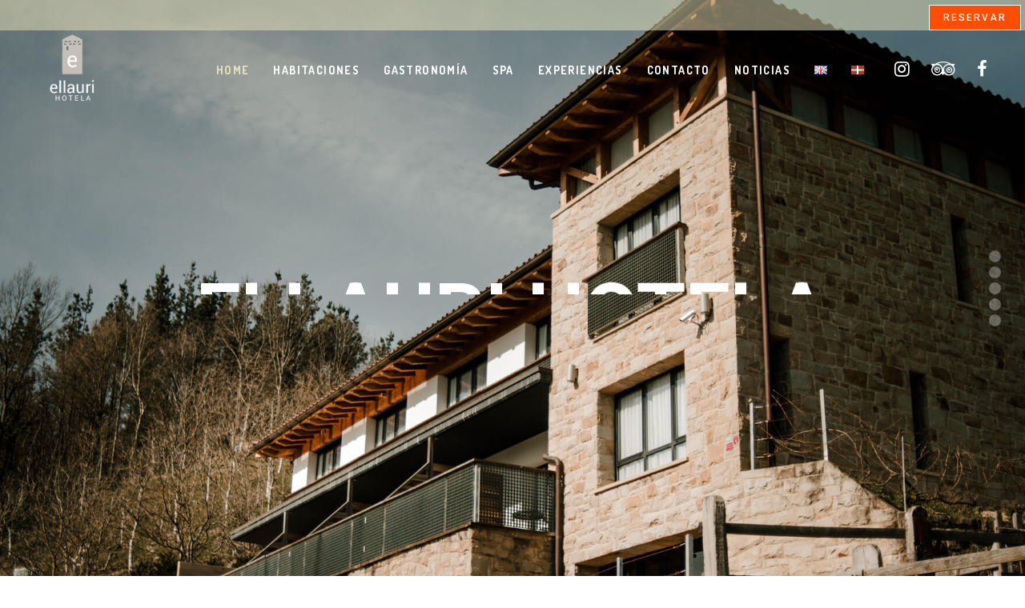

--- FILE ---
content_type: text/html; charset=UTF-8
request_url: https://www.ellauri.com/
body_size: 25948
content:
	<!DOCTYPE html>
<html lang="es-ES">
<head>
	<meta charset="UTF-8" />
	
				<meta name="viewport" content="width=device-width,initial-scale=1,user-scalable=no">
		
            
            
	<link rel="profile" href="http://gmpg.org/xfn/11" />
	<link rel="pingback" href="https://www.ellauri.com/xmlrpc.php" />

	<meta name='robots' content='index, follow, max-image-preview:large, max-snippet:-1, max-video-preview:-1' />
<link rel="alternate" href="https://www.ellauri.com/" hreflang="es" />
<link rel="alternate" href="https://www.ellauri.com/en/" hreflang="en" />
<link rel="alternate" href="https://www.ellauri.com/eu/" hreflang="eu" />

<!-- Google Tag Manager for WordPress by gtm4wp.com -->
<script data-cfasync="false" data-pagespeed-no-defer>
	var gtm4wp_datalayer_name = "dataLayer";
	var dataLayer = dataLayer || [];
</script>
<!-- End Google Tag Manager for WordPress by gtm4wp.com -->
	<!-- This site is optimized with the Yoast SEO plugin v19.1 - https://yoast.com/wordpress/plugins/seo/ -->
	<title>Hotel Ellauri - Hotel de Naturaleza | Ellauri Hotela - Adults Only</title>
	<meta name="description" content="Bienvenidos al Hotel Ellauri, Un Hotel de Naturaleza pensado para viajeros adultos, donde el entono natural transpira en todos tus sentidos." />
	<link rel="canonical" href="https://www.ellauri.com/" />
	<meta property="og:locale" content="es_ES" />
	<meta property="og:locale:alternate" content="en_GB" />
	<meta property="og:locale:alternate" content="eu_ES" />
	<meta property="og:type" content="website" />
	<meta property="og:title" content="Hotel Ellauri - Hotel de Naturaleza | Ellauri Hotela - Adults Only" />
	<meta property="og:description" content="Bienvenidos al Hotel Ellauri, Un Hotel de Naturaleza pensado para viajeros adultos, donde el entono natural transpira en todos tus sentidos." />
	<meta property="og:url" content="https://www.ellauri.com/" />
	<meta property="og:site_name" content="Ellauri Hotela" />
	<meta property="article:publisher" content="https://www.facebook.com/ellauri.hotela" />
	<meta property="article:modified_time" content="2024-04-23T11:02:55+00:00" />
	<meta name="twitter:card" content="summary_large_image" />
	<meta name="twitter:site" content="@ellaurihotela" />
	<meta name="twitter:label1" content="Tiempo de lectura" />
	<meta name="twitter:data1" content="5 minutos" />
	<script type="application/ld+json" class="yoast-schema-graph">{"@context":"https://schema.org","@graph":[{"@type":"Organization","@id":"https://www.ellauri.com/#organization","name":"Ellauri Hotela","url":"https://www.ellauri.com/","sameAs":["https://www.instagram.com/ellaurihotel/","https://www.youtube.com/channel/UChEWrtpRB1MbQFCe4lgI1Tg","https://www.facebook.com/ellauri.hotela","https://twitter.com/ellaurihotela"],"logo":{"@type":"ImageObject","inLanguage":"es","@id":"https://www.ellauri.com/#/schema/logo/image/","url":"https://www.ellauri.com/wp-content/uploads/2019/03/logo_ellauri_home.png","contentUrl":"https://www.ellauri.com/wp-content/uploads/2019/03/logo_ellauri_home.png","width":111,"height":90,"caption":"Ellauri Hotela"},"image":{"@id":"https://www.ellauri.com/#/schema/logo/image/"}},{"@type":"WebSite","@id":"https://www.ellauri.com/#website","url":"https://www.ellauri.com/","name":"Ellauri Hotela","description":"Landscape Hotel - Adults Only","publisher":{"@id":"https://www.ellauri.com/#organization"},"potentialAction":[{"@type":"SearchAction","target":{"@type":"EntryPoint","urlTemplate":"https://www.ellauri.com/?s={search_term_string}"},"query-input":"required name=search_term_string"}],"inLanguage":"es"},{"@type":"WebPage","@id":"https://www.ellauri.com/#webpage","url":"https://www.ellauri.com/","name":"Hotel Ellauri - Hotel de Naturaleza | Ellauri Hotela - Adults Only","isPartOf":{"@id":"https://www.ellauri.com/#website"},"about":{"@id":"https://www.ellauri.com/#organization"},"datePublished":"2018-05-21T10:13:54+00:00","dateModified":"2024-04-23T11:02:55+00:00","description":"Bienvenidos al Hotel Ellauri, Un Hotel de Naturaleza pensado para viajeros adultos, donde el entono natural transpira en todos tus sentidos.","breadcrumb":{"@id":"https://www.ellauri.com/#breadcrumb"},"inLanguage":"es","potentialAction":[{"@type":"ReadAction","target":["https://www.ellauri.com/"]}]},{"@type":"BreadcrumbList","@id":"https://www.ellauri.com/#breadcrumb","itemListElement":[{"@type":"ListItem","position":1,"name":"Cover"}]}]}</script>
	<meta name="google-site-verification" content="G8BE_EMktabloXhkIGVbHP2Ag4PrFzu3l4lqRNZyhuQ" />
	<!-- / Yoast SEO plugin. -->


<link rel='dns-prefetch' href='//fonts.googleapis.com' />
<link href='https://fonts.gstatic.com' crossorigin rel='preconnect' />
<link rel="alternate" type="application/rss+xml" title="Ellauri Hotela &raquo; Feed" href="https://www.ellauri.com/feed/" />
<link rel="alternate" type="application/rss+xml" title="Ellauri Hotela &raquo; Feed de los comentarios" href="https://www.ellauri.com/comments/feed/" />
<style type="text/css">
img.wp-smiley,
img.emoji {
	display: inline !important;
	border: none !important;
	box-shadow: none !important;
	height: 1em !important;
	width: 1em !important;
	margin: 0 0.07em !important;
	vertical-align: -0.1em !important;
	background: none !important;
	padding: 0 !important;
}
</style>
	<link rel='stylesheet' id='sbi_styles-css'  href='https://www.ellauri.com/wp-content/plugins/instagram-feed/css/sbi-styles.min.css?ver=6.1.1' type='text/css' media='all' />
<link rel='stylesheet' id='wp-block-library-css'  href='https://www.ellauri.com/wp-includes/css/dist/block-library/style.min.css?ver=5.9.12' type='text/css' media='all' />
<style id='global-styles-inline-css' type='text/css'>
body{--wp--preset--color--black: #000000;--wp--preset--color--cyan-bluish-gray: #abb8c3;--wp--preset--color--white: #ffffff;--wp--preset--color--pale-pink: #f78da7;--wp--preset--color--vivid-red: #cf2e2e;--wp--preset--color--luminous-vivid-orange: #ff6900;--wp--preset--color--luminous-vivid-amber: #fcb900;--wp--preset--color--light-green-cyan: #7bdcb5;--wp--preset--color--vivid-green-cyan: #00d084;--wp--preset--color--pale-cyan-blue: #8ed1fc;--wp--preset--color--vivid-cyan-blue: #0693e3;--wp--preset--color--vivid-purple: #9b51e0;--wp--preset--gradient--vivid-cyan-blue-to-vivid-purple: linear-gradient(135deg,rgba(6,147,227,1) 0%,rgb(155,81,224) 100%);--wp--preset--gradient--light-green-cyan-to-vivid-green-cyan: linear-gradient(135deg,rgb(122,220,180) 0%,rgb(0,208,130) 100%);--wp--preset--gradient--luminous-vivid-amber-to-luminous-vivid-orange: linear-gradient(135deg,rgba(252,185,0,1) 0%,rgba(255,105,0,1) 100%);--wp--preset--gradient--luminous-vivid-orange-to-vivid-red: linear-gradient(135deg,rgba(255,105,0,1) 0%,rgb(207,46,46) 100%);--wp--preset--gradient--very-light-gray-to-cyan-bluish-gray: linear-gradient(135deg,rgb(238,238,238) 0%,rgb(169,184,195) 100%);--wp--preset--gradient--cool-to-warm-spectrum: linear-gradient(135deg,rgb(74,234,220) 0%,rgb(151,120,209) 20%,rgb(207,42,186) 40%,rgb(238,44,130) 60%,rgb(251,105,98) 80%,rgb(254,248,76) 100%);--wp--preset--gradient--blush-light-purple: linear-gradient(135deg,rgb(255,206,236) 0%,rgb(152,150,240) 100%);--wp--preset--gradient--blush-bordeaux: linear-gradient(135deg,rgb(254,205,165) 0%,rgb(254,45,45) 50%,rgb(107,0,62) 100%);--wp--preset--gradient--luminous-dusk: linear-gradient(135deg,rgb(255,203,112) 0%,rgb(199,81,192) 50%,rgb(65,88,208) 100%);--wp--preset--gradient--pale-ocean: linear-gradient(135deg,rgb(255,245,203) 0%,rgb(182,227,212) 50%,rgb(51,167,181) 100%);--wp--preset--gradient--electric-grass: linear-gradient(135deg,rgb(202,248,128) 0%,rgb(113,206,126) 100%);--wp--preset--gradient--midnight: linear-gradient(135deg,rgb(2,3,129) 0%,rgb(40,116,252) 100%);--wp--preset--duotone--dark-grayscale: url('#wp-duotone-dark-grayscale');--wp--preset--duotone--grayscale: url('#wp-duotone-grayscale');--wp--preset--duotone--purple-yellow: url('#wp-duotone-purple-yellow');--wp--preset--duotone--blue-red: url('#wp-duotone-blue-red');--wp--preset--duotone--midnight: url('#wp-duotone-midnight');--wp--preset--duotone--magenta-yellow: url('#wp-duotone-magenta-yellow');--wp--preset--duotone--purple-green: url('#wp-duotone-purple-green');--wp--preset--duotone--blue-orange: url('#wp-duotone-blue-orange');--wp--preset--font-size--small: 13px;--wp--preset--font-size--medium: 20px;--wp--preset--font-size--large: 36px;--wp--preset--font-size--x-large: 42px;}.has-black-color{color: var(--wp--preset--color--black) !important;}.has-cyan-bluish-gray-color{color: var(--wp--preset--color--cyan-bluish-gray) !important;}.has-white-color{color: var(--wp--preset--color--white) !important;}.has-pale-pink-color{color: var(--wp--preset--color--pale-pink) !important;}.has-vivid-red-color{color: var(--wp--preset--color--vivid-red) !important;}.has-luminous-vivid-orange-color{color: var(--wp--preset--color--luminous-vivid-orange) !important;}.has-luminous-vivid-amber-color{color: var(--wp--preset--color--luminous-vivid-amber) !important;}.has-light-green-cyan-color{color: var(--wp--preset--color--light-green-cyan) !important;}.has-vivid-green-cyan-color{color: var(--wp--preset--color--vivid-green-cyan) !important;}.has-pale-cyan-blue-color{color: var(--wp--preset--color--pale-cyan-blue) !important;}.has-vivid-cyan-blue-color{color: var(--wp--preset--color--vivid-cyan-blue) !important;}.has-vivid-purple-color{color: var(--wp--preset--color--vivid-purple) !important;}.has-black-background-color{background-color: var(--wp--preset--color--black) !important;}.has-cyan-bluish-gray-background-color{background-color: var(--wp--preset--color--cyan-bluish-gray) !important;}.has-white-background-color{background-color: var(--wp--preset--color--white) !important;}.has-pale-pink-background-color{background-color: var(--wp--preset--color--pale-pink) !important;}.has-vivid-red-background-color{background-color: var(--wp--preset--color--vivid-red) !important;}.has-luminous-vivid-orange-background-color{background-color: var(--wp--preset--color--luminous-vivid-orange) !important;}.has-luminous-vivid-amber-background-color{background-color: var(--wp--preset--color--luminous-vivid-amber) !important;}.has-light-green-cyan-background-color{background-color: var(--wp--preset--color--light-green-cyan) !important;}.has-vivid-green-cyan-background-color{background-color: var(--wp--preset--color--vivid-green-cyan) !important;}.has-pale-cyan-blue-background-color{background-color: var(--wp--preset--color--pale-cyan-blue) !important;}.has-vivid-cyan-blue-background-color{background-color: var(--wp--preset--color--vivid-cyan-blue) !important;}.has-vivid-purple-background-color{background-color: var(--wp--preset--color--vivid-purple) !important;}.has-black-border-color{border-color: var(--wp--preset--color--black) !important;}.has-cyan-bluish-gray-border-color{border-color: var(--wp--preset--color--cyan-bluish-gray) !important;}.has-white-border-color{border-color: var(--wp--preset--color--white) !important;}.has-pale-pink-border-color{border-color: var(--wp--preset--color--pale-pink) !important;}.has-vivid-red-border-color{border-color: var(--wp--preset--color--vivid-red) !important;}.has-luminous-vivid-orange-border-color{border-color: var(--wp--preset--color--luminous-vivid-orange) !important;}.has-luminous-vivid-amber-border-color{border-color: var(--wp--preset--color--luminous-vivid-amber) !important;}.has-light-green-cyan-border-color{border-color: var(--wp--preset--color--light-green-cyan) !important;}.has-vivid-green-cyan-border-color{border-color: var(--wp--preset--color--vivid-green-cyan) !important;}.has-pale-cyan-blue-border-color{border-color: var(--wp--preset--color--pale-cyan-blue) !important;}.has-vivid-cyan-blue-border-color{border-color: var(--wp--preset--color--vivid-cyan-blue) !important;}.has-vivid-purple-border-color{border-color: var(--wp--preset--color--vivid-purple) !important;}.has-vivid-cyan-blue-to-vivid-purple-gradient-background{background: var(--wp--preset--gradient--vivid-cyan-blue-to-vivid-purple) !important;}.has-light-green-cyan-to-vivid-green-cyan-gradient-background{background: var(--wp--preset--gradient--light-green-cyan-to-vivid-green-cyan) !important;}.has-luminous-vivid-amber-to-luminous-vivid-orange-gradient-background{background: var(--wp--preset--gradient--luminous-vivid-amber-to-luminous-vivid-orange) !important;}.has-luminous-vivid-orange-to-vivid-red-gradient-background{background: var(--wp--preset--gradient--luminous-vivid-orange-to-vivid-red) !important;}.has-very-light-gray-to-cyan-bluish-gray-gradient-background{background: var(--wp--preset--gradient--very-light-gray-to-cyan-bluish-gray) !important;}.has-cool-to-warm-spectrum-gradient-background{background: var(--wp--preset--gradient--cool-to-warm-spectrum) !important;}.has-blush-light-purple-gradient-background{background: var(--wp--preset--gradient--blush-light-purple) !important;}.has-blush-bordeaux-gradient-background{background: var(--wp--preset--gradient--blush-bordeaux) !important;}.has-luminous-dusk-gradient-background{background: var(--wp--preset--gradient--luminous-dusk) !important;}.has-pale-ocean-gradient-background{background: var(--wp--preset--gradient--pale-ocean) !important;}.has-electric-grass-gradient-background{background: var(--wp--preset--gradient--electric-grass) !important;}.has-midnight-gradient-background{background: var(--wp--preset--gradient--midnight) !important;}.has-small-font-size{font-size: var(--wp--preset--font-size--small) !important;}.has-medium-font-size{font-size: var(--wp--preset--font-size--medium) !important;}.has-large-font-size{font-size: var(--wp--preset--font-size--large) !important;}.has-x-large-font-size{font-size: var(--wp--preset--font-size--x-large) !important;}
</style>
<link rel='stylesheet' id='contact-form-7-css'  href='https://www.ellauri.com/wp-content/plugins/contact-form-7/includes/css/styles.css?ver=5.6' type='text/css' media='all' />
<link rel='stylesheet' id='wpdp-style2-css'  href='https://www.ellauri.com/wp-content/plugins/wp-datepicker/css/front-styles.css?t=1769656644&#038;ver=5.9.12' type='text/css' media='all' />
<link rel='stylesheet' id='wpdp-style3-css'  href='https://www.ellauri.com/wp-content/plugins/wp-datepicker/css/jquery-ui.css?ver=5.9.12' type='text/css' media='all' />
<link rel='stylesheet' id='mediaelement-css'  href='https://www.ellauri.com/wp-includes/js/mediaelement/mediaelementplayer-legacy.min.css?ver=4.2.16' type='text/css' media='all' />
<link rel='stylesheet' id='wp-mediaelement-css'  href='https://www.ellauri.com/wp-includes/js/mediaelement/wp-mediaelement.min.css?ver=5.9.12' type='text/css' media='all' />
<link rel='stylesheet' id='bridge-default-style-css'  href='https://www.ellauri.com/wp-content/themes/bridge/style.css?ver=5.9.12' type='text/css' media='all' />
<link rel='stylesheet' id='bridge-qode-font_awesome-css'  href='https://www.ellauri.com/wp-content/themes/bridge/css/font-awesome/css/font-awesome.min.css?ver=5.9.12' type='text/css' media='all' />
<link rel='stylesheet' id='bridge-qode-font_elegant-css'  href='https://www.ellauri.com/wp-content/themes/bridge/css/elegant-icons/style.min.css?ver=5.9.12' type='text/css' media='all' />
<link rel='stylesheet' id='bridge-qode-linea_icons-css'  href='https://www.ellauri.com/wp-content/themes/bridge/css/linea-icons/style.css?ver=5.9.12' type='text/css' media='all' />
<link rel='stylesheet' id='bridge-qode-dripicons-css'  href='https://www.ellauri.com/wp-content/themes/bridge/css/dripicons/dripicons.css?ver=5.9.12' type='text/css' media='all' />
<link rel='stylesheet' id='bridge-qode-kiko-css'  href='https://www.ellauri.com/wp-content/themes/bridge/css/kiko/kiko-all.css?ver=5.9.12' type='text/css' media='all' />
<link rel='stylesheet' id='bridge-qode-font_awesome_5-css'  href='https://www.ellauri.com/wp-content/themes/bridge/css/font-awesome-5/css/font-awesome-5.min.css?ver=5.9.12' type='text/css' media='all' />
<link rel='stylesheet' id='bridge-stylesheet-css'  href='https://www.ellauri.com/wp-content/themes/bridge/css/stylesheet.min.css?ver=5.9.12' type='text/css' media='all' />
<style id='bridge-stylesheet-inline-css' type='text/css'>
   .page-id-8.disabled_footer_top .footer_top_holder, .page-id-8.disabled_footer_bottom .footer_bottom_holder { display: none;}


</style>
<link rel='stylesheet' id='bridge-print-css'  href='https://www.ellauri.com/wp-content/themes/bridge/css/print.css?ver=5.9.12' type='text/css' media='all' />
<link rel='stylesheet' id='bridge-style-dynamic-css'  href='https://www.ellauri.com/wp-content/themes/bridge/css/style_dynamic_callback.php?ver=5.9.12' type='text/css' media='all' />
<link rel='stylesheet' id='bridge-responsive-css'  href='https://www.ellauri.com/wp-content/themes/bridge/css/responsive.min.css?ver=5.9.12' type='text/css' media='all' />
<link rel='stylesheet' id='bridge-style-dynamic-responsive-css'  href='https://www.ellauri.com/wp-content/themes/bridge/css/style_dynamic_responsive_callback.php?ver=5.9.12' type='text/css' media='all' />
<style id='bridge-style-dynamic-responsive-inline-css' type='text/css'>
.footer_top h5 {
    margin: 0 0 0px;
}
.footer_top .widget.widget_nav_menu .menu li{
    display: inline-block;
    margin-right: 30px; 
}

.footer_top .widget.widget_nav_menu .menu li:last-child{
    margin-right: 0px;
}
.qode-horizontal-timeline .qode-events-wrapper .qode-events .qode-event-text{
    font-size: 16px;
    color: #0a0a0a;
    font-weight: 600;
}
@media only screen and (min-width: 1001px){
    .header_bottom{
        padding-right: 24px;
    }
}

.footer_top .q_social_icon_holder.normal_social a{
display: block;
}

.footer_top .q_social_icon_holder:hover i.simple_social, .footer_top .q_social_icon_holder:hover span.simple_social, .side_menu .q_social_icon_holder:hover i.simple_social, .side_menu .q_social_icon_holder:hover span.simple_social{
    color: inherit!important;
}
.page_not_found h2 {
    margin: 191px 0 20px;
    font-size: 32px;
}
.qode-advanced-image-gallery.qode-image-behavior-lightbox .qode-aig-image a .aig-gallery-hover{
   background-color: rgba(0, 0, 0, 0.4);
}


.header_top, .fixed_top_header .top_header, .fixed_top_header nav.mobile_menu {
    background-color: rgba(233,227,187,0.5) !important;
    padding: 5px 5px 0 0 !important;
}

@media only screen and (max-width: 1000px) {
  .header_top {    
    position: fixed !important;    
    width: 100% !important;    
    left: 0 !important;    
    top: 0px !important;
  }
  .header_bottom {
      top: 81px;
  }
  body:not(.admin-bar) .content {    
    top: 81px !important;       
  }
  footer {
      margin-top: 81px;
  }
}


.title.title_size_large h1 {
    display: none !important;
}

 .date {
    font-size: 30px !important;
}

#respond textarea {
    border: 1px solid !important;
    border-color: #dcd8c1 !important;
}

#respond input[type="text"], #respond input[type="email"], #respond textarea, .contact_form input[type="text"] {
   border: 1px solid !important;
    border-color: #dcd8c1 !important;
}

.wow-modal-button-1 {
   display: none !important;
}
</style>
<link rel='stylesheet' id='js_composer_front-css'  href='https://www.ellauri.com/wp-content/plugins/js_composer/assets/css/js_composer.min.css?ver=6.9.0' type='text/css' media='all' />
<link rel='stylesheet' id='bridge-style-handle-google-fonts-css'  href='https://fonts.googleapis.com/css?family=Raleway%3A100%2C200%2C300%2C400%2C500%2C600%2C700%2C800%2C900%2C100italic%2C300italic%2C400italic%2C700italic%7CRoboto%3A100%2C200%2C300%2C400%2C500%2C600%2C700%2C800%2C900%2C100italic%2C300italic%2C400italic%2C700italic%7CDosis%3A100%2C200%2C300%2C400%2C500%2C600%2C700%2C800%2C900%2C100italic%2C300italic%2C400italic%2C700italic%7COpen+Sans%3A100%2C200%2C300%2C400%2C500%2C600%2C700%2C800%2C900%2C100italic%2C300italic%2C400italic%2C700italic&#038;subset=latin%2Clatin-ext&#038;ver=1.0.0' type='text/css' media='all' />
<link rel='stylesheet' id='bridge-core-dashboard-style-css'  href='https://www.ellauri.com/wp-content/plugins/bridge-core/modules/core-dashboard/assets/css/core-dashboard.min.css?ver=5.9.12' type='text/css' media='all' />
<link rel='stylesheet' id='elementor-icons-css'  href='https://www.ellauri.com/wp-content/plugins/elementor/assets/lib/eicons/css/elementor-icons.min.css?ver=5.15.0' type='text/css' media='all' />
<link rel='stylesheet' id='elementor-frontend-css'  href='https://www.ellauri.com/wp-content/plugins/elementor/assets/css/frontend-lite.min.css?ver=3.6.6' type='text/css' media='all' />
<link rel='stylesheet' id='elementor-post-2092-css'  href='https://www.ellauri.com/wp-content/uploads/elementor/css/post-2092.css?ver=1656340117' type='text/css' media='all' />
<link rel='stylesheet' id='elementor-pro-css'  href='https://www.ellauri.com/wp-content/plugins/elementor-pro/assets/css/frontend-lite.min.css?ver=3.7.2' type='text/css' media='all' />
<link rel='stylesheet' id='elementor-global-css'  href='https://www.ellauri.com/wp-content/uploads/elementor/css/global.css?ver=1656340118' type='text/css' media='all' />
<link rel='stylesheet' id='bridge-childstyle-css'  href='https://www.ellauri.com/wp-content/themes/bridge-child/style.css?ver=5.9.12' type='text/css' media='all' />
<link rel='stylesheet' id='google-fonts-1-css'  href='https://fonts.googleapis.com/css?family=Roboto%3A100%2C100italic%2C200%2C200italic%2C300%2C300italic%2C400%2C400italic%2C500%2C500italic%2C600%2C600italic%2C700%2C700italic%2C800%2C800italic%2C900%2C900italic%7CRoboto+Slab%3A100%2C100italic%2C200%2C200italic%2C300%2C300italic%2C400%2C400italic%2C500%2C500italic%2C600%2C600italic%2C700%2C700italic%2C800%2C800italic%2C900%2C900italic&#038;display=auto&#038;ver=5.9.12' type='text/css' media='all' />
<script type='text/javascript' src='https://www.ellauri.com/wp-includes/js/jquery/jquery.min.js?ver=3.6.0' id='jquery-core-js'></script>
<script type='text/javascript' src='https://www.ellauri.com/wp-includes/js/jquery/jquery-migrate.min.js?ver=3.3.2' id='jquery-migrate-js'></script>
<script type='text/javascript' src='https://www.ellauri.com/wp-content/plugins/revslider/public/assets/js/rbtools.min.js?ver=6.5.15' async id='tp-tools-js'></script>
<script type='text/javascript' src='https://www.ellauri.com/wp-content/plugins/revslider/public/assets/js/rs6.min.js?ver=6.5.15' async id='revmin-js'></script>
<script type='text/javascript' src='https://www.ellauri.com/wp-includes/js/jquery/ui/core.min.js?ver=1.13.1' id='jquery-ui-core-js'></script>
<script type='text/javascript' src='https://www.ellauri.com/wp-includes/js/jquery/ui/datepicker.min.js?ver=1.13.1' id='jquery-ui-datepicker-js'></script>
<script type='text/javascript' id='jquery-ui-datepicker-js-after'>
jQuery(function(jQuery){jQuery.datepicker.setDefaults({"closeText":"Cerrar","currentText":"Hoy","monthNames":["enero","febrero","marzo","abril","mayo","junio","julio","agosto","septiembre","octubre","noviembre","diciembre"],"monthNamesShort":["Ene","Feb","Mar","Abr","May","Jun","Jul","Ago","Sep","Oct","Nov","Dic"],"nextText":"Siguiente","prevText":"Anterior","dayNames":["domingo","lunes","martes","mi\u00e9rcoles","jueves","viernes","s\u00e1bado"],"dayNamesShort":["Dom","Lun","Mar","Mi\u00e9","Jue","Vie","S\u00e1b"],"dayNamesMin":["D","L","M","X","J","V","S"],"dateFormat":"dd\/mm\/yy","firstDay":1,"isRTL":false});});
</script>
<script type='text/javascript' id='wpdp-scripts2-js-extra'>
/* <![CDATA[ */
var wpdp_obj = {"nonce":"7c5ff8b3af","wpml_current_language":"es"};
/* ]]> */
</script>
<script type='text/javascript' src='https://www.ellauri.com/wp-content/plugins/wp-datepicker/js/scripts-front.js?ver=5.9.12' id='wpdp-scripts2-js'></script>
<link rel="https://api.w.org/" href="https://www.ellauri.com/wp-json/" /><link rel="alternate" type="application/json" href="https://www.ellauri.com/wp-json/wp/v2/pages/8" /><link rel="EditURI" type="application/rsd+xml" title="RSD" href="https://www.ellauri.com/xmlrpc.php?rsd" />
<link rel="wlwmanifest" type="application/wlwmanifest+xml" href="https://www.ellauri.com/wp-includes/wlwmanifest.xml" /> 
<meta name="generator" content="WordPress 5.9.12" />
<link rel='shortlink' href='https://www.ellauri.com/' />

<!-- Google Tag Manager for WordPress by gtm4wp.com -->
<!-- GTM Container placement set to manual -->
<script data-cfasync="false" data-pagespeed-no-defer>
	var dataLayer_content = {"pagePostType":"frontpage","pagePostType2":"single-page","pagePostAuthor":"Kepa Ellauri"};
	dataLayer.push( dataLayer_content );
</script>
<script data-cfasync="false">
(function(w,d,s,l,i){w[l]=w[l]||[];w[l].push({'gtm.start':
new Date().getTime(),event:'gtm.js'});var f=d.getElementsByTagName(s)[0],
j=d.createElement(s),dl=l!='dataLayer'?'&l='+l:'';j.async=true;j.src=
'//www.googletagmanager.com/gtm.'+'js?id='+i+dl;f.parentNode.insertBefore(j,f);
})(window,document,'script','dataLayer','GTM-MH5BS7B');
</script>
<!-- End Google Tag Manager -->
<!-- End Google Tag Manager for WordPress by gtm4wp.com --><style type="text/css">.recentcomments a{display:inline !important;padding:0 !important;margin:0 !important;}</style><meta name="generator" content="Powered by WPBakery Page Builder - drag and drop page builder for WordPress."/>
<meta name="generator" content="Powered by Slider Revolution 6.5.15 - responsive, Mobile-Friendly Slider Plugin for WordPress with comfortable drag and drop interface." />
<link rel="icon" href="https://www.ellauri.com/wp-content/uploads/2022/02/favicon.ico" sizes="32x32" />
<link rel="icon" href="https://www.ellauri.com/wp-content/uploads/2022/02/favicon.ico" sizes="192x192" />
<link rel="apple-touch-icon" href="https://www.ellauri.com/wp-content/uploads/2022/02/favicon.ico" />
<meta name="msapplication-TileImage" content="https://www.ellauri.com/wp-content/uploads/2022/02/favicon.ico" />
<script>function setREVStartSize(e){
			//window.requestAnimationFrame(function() {
				window.RSIW = window.RSIW===undefined ? window.innerWidth : window.RSIW;
				window.RSIH = window.RSIH===undefined ? window.innerHeight : window.RSIH;
				try {
					var pw = document.getElementById(e.c).parentNode.offsetWidth,
						newh;
					pw = pw===0 || isNaN(pw) ? window.RSIW : pw;
					e.tabw = e.tabw===undefined ? 0 : parseInt(e.tabw);
					e.thumbw = e.thumbw===undefined ? 0 : parseInt(e.thumbw);
					e.tabh = e.tabh===undefined ? 0 : parseInt(e.tabh);
					e.thumbh = e.thumbh===undefined ? 0 : parseInt(e.thumbh);
					e.tabhide = e.tabhide===undefined ? 0 : parseInt(e.tabhide);
					e.thumbhide = e.thumbhide===undefined ? 0 : parseInt(e.thumbhide);
					e.mh = e.mh===undefined || e.mh=="" || e.mh==="auto" ? 0 : parseInt(e.mh,0);
					if(e.layout==="fullscreen" || e.l==="fullscreen")
						newh = Math.max(e.mh,window.RSIH);
					else{
						e.gw = Array.isArray(e.gw) ? e.gw : [e.gw];
						for (var i in e.rl) if (e.gw[i]===undefined || e.gw[i]===0) e.gw[i] = e.gw[i-1];
						e.gh = e.el===undefined || e.el==="" || (Array.isArray(e.el) && e.el.length==0)? e.gh : e.el;
						e.gh = Array.isArray(e.gh) ? e.gh : [e.gh];
						for (var i in e.rl) if (e.gh[i]===undefined || e.gh[i]===0) e.gh[i] = e.gh[i-1];
											
						var nl = new Array(e.rl.length),
							ix = 0,
							sl;
						e.tabw = e.tabhide>=pw ? 0 : e.tabw;
						e.thumbw = e.thumbhide>=pw ? 0 : e.thumbw;
						e.tabh = e.tabhide>=pw ? 0 : e.tabh;
						e.thumbh = e.thumbhide>=pw ? 0 : e.thumbh;
						for (var i in e.rl) nl[i] = e.rl[i]<window.RSIW ? 0 : e.rl[i];
						sl = nl[0];
						for (var i in nl) if (sl>nl[i] && nl[i]>0) { sl = nl[i]; ix=i;}
						var m = pw>(e.gw[ix]+e.tabw+e.thumbw) ? 1 : (pw-(e.tabw+e.thumbw)) / (e.gw[ix]);
						newh =  (e.gh[ix] * m) + (e.tabh + e.thumbh);
					}
					var el = document.getElementById(e.c);
					if (el!==null && el) el.style.height = newh+"px";
					el = document.getElementById(e.c+"_wrapper");
					if (el!==null && el) {
						el.style.height = newh+"px";
						el.style.display = "block";
					}
				} catch(e){
					console.log("Failure at Presize of Slider:" + e)
				}
			//});
		  };</script>
		<style type="text/css" id="wp-custom-css">
			.title.title_size_large h1 {
  display: block !important;
}		</style>
		<style type="text/css" data-type="vc_custom-css">.qode-banner .qode-banner-content .qode-banner-text-holder {
 
    text-align: left;
}
.qode-banner .qode-banner-content{
    transition: all 0.3s ease;
}
.qode-banner:hover .qode-banner-content{
    opacity: 1;
    background-color: transparent;
}




.masonry_gallery_item.standard .masonry_gallery_item_inner {
    
    background-color: transparent !important;
   
}

.masonry_gallery_item_content h3 {
    display: none !important;
}</style><style type="text/css" data-type="vc_shortcodes-custom-css">.vc_custom_1554395543283{padding-top: 25px !important;padding-bottom: 25px !important;background-color: #6c6646 !important;}.vc_custom_1552303031957{margin-top: 100px !important;}.vc_custom_1552304290738{margin-top: 150px !important;}.vc_custom_1552304310370{margin-top: 60px !important;}.vc_custom_1552504525390{background-color: #f5f1d5 !important;}.vc_custom_1552506418252{margin-top: 100px !important;}.vc_custom_1553373070789{padding-bottom: 150px !important;}.vc_custom_1553369243883{margin-top: 75px !important;}.vc_custom_1558425245854{margin-top: 20px !important;}.vc_custom_1553369299562{margin-top: 75px !important;}.vc_custom_1552478499155{padding-right: 0px !important;}.vc_custom_1553723642781{padding-right: 25px !important;padding-left: 25px !important;}.vc_custom_1552774922356{margin-top: -68px !important;}</style><noscript><style> .wpb_animate_when_almost_visible { opacity: 1; }</style></noscript>	<script src="https://widget.siteminder.com/ibe.min.js"></script>
	
	

</head>

<body class="home page-template page-template-full_width page-template-full_width-php page page-id-8 bridge-core-3.0.1  qode-title-hidden qode_grid_1300 qode-child-theme-ver-1.0.0 qode-theme-ver-28.8 qode-theme-bridge wpb-js-composer js-comp-ver-6.9.0 vc_responsive elementor-default elementor-kit-2092 elementor-page elementor-page-8" itemscope itemtype="http://schema.org/WebPage">


<div class="wrapper">
	<div class="wrapper_inner">

    
		<!-- Google Analytics start -->
				<!-- Google Analytics end -->

		
	<header class=" has_top scroll_header_top_area  fixed transparent scrolled_not_transparent header_style_on_scroll sticky_mobile page_header">
	<div class="header_inner clearfix">
				<div class="header_top_bottom_holder">
				<div class="header_top clearfix" style='background-color:rgba(255, 255, 255, 0);' >
							<div class="left">
						<div class="inner">
													</div>
					</div>
					<div class="right">
						<div class="inner">
							<div class="widget_text header-widget widget_custom_html header-right-widget"><div class="textwidget custom-html-widget"><a itemprop="url" href="https://app.thebookingbutton.com/properties/ellaurihoteldirect?locale=es&check_in_date=&check_out_date=&number_adults=" target="_blank" class="qbutton  small center white" style="" rel="noopener">RESERVAR</a></div></div>						</div>
					</div>
						</div>

			<div class="header_bottom clearfix" style=' background-color:rgba(255, 255, 255, 0);' >
											<div class="header_inner_left">
																	<div class="mobile_menu_button">
		<span>
			<i class="qode_icon_font_awesome fa fa-bars " ></i>		</span>
	</div>
								<div class="logo_wrapper" >
	<div class="q_logo">
		<a itemprop="url" href="https://www.ellauri.com/" >
             <img itemprop="image" class="normal" src="https://www.ellauri.com/wp-content/uploads/2019/03/logo_ellauri_white.png" alt="Logo"> 			 <img itemprop="image" class="light" src="https://www.ellauri.com/wp-content/themes/bridge/img/logo.png" alt="Logo"/> 			 <img itemprop="image" class="dark" src="https://www.ellauri.com/wp-content/themes/bridge/img/logo_black.png" alt="Logo"/> 			 <img itemprop="image" class="sticky" src="https://www.ellauri.com/wp-content/uploads/2019/03/logo_ellauri_footer.png" alt="Logo"/> 			 <img itemprop="image" class="mobile" src="https://www.ellauri.com/wp-content/uploads/2019/03/logo_ellauri_footer.png" alt="Logo"/> 					</a>
	</div>
	</div>															</div>
															<div class="header_inner_right">
									<div class="side_menu_button_wrapper right">
																					<div class="header_bottom_right_widget_holder"><div class="widget_text header_bottom_widget widget_custom_html"><div class="textwidget custom-html-widget"><span class='q_social_icon_holder normal_social' data-color=#ffffff data-hover-color=#ff4d01><a itemprop='url' href='https://www.instagram.com/ellaurihotel/' target='_blank' rel="noopener"><i class="qode_icon_font_awesome fa fa-instagram  simple_social" style="color: #ffffff;margin: 0 15px 0 0 ;font-size: 22px;" ></i></a></span><span class='q_social_icon_holder normal_social' data-color=#ffffff data-hover-color=#ff4d01><a itemprop='url' href='https://www.tripadvisor.co.uk/Hotel_Review-g1078936-d1494163-Reviews-Hotel_Ellauri_Hotel-Zeanuri_Province_of_Vizcaya_Basque_Country.html' target='_blank' rel="noopener"><i class="qode_icon_font_awesome fa fa-tripadvisor  simple_social" style="color: #ffffff;margin: 0 15px 0 0;font-size: 23px;" ></i></a></span><span class='q_social_icon_holder normal_social' data-color=#ffffff data-hover-color=#ff4d01><a itemprop='url' href='https://www.facebook.com/ellauri.hotela' target='_blank' rel="noopener"><i class="qode_icon_font_awesome fa fa-facebook  simple_social" style="color: #ffffff;font-size: 22px;" ></i></a></span></div></div></div>
																														<div class="side_menu_button">
																																	
										</div>
									</div>
								</div>
							
							
							<nav class="main_menu drop_down right">
								<ul id="menu-menu-principal" class=""><li id="nav-menu-item-587" class="menu-item menu-item-type-post_type menu-item-object-page menu-item-home current-menu-item page_item page-item-8 current_page_item active narrow"><a href="https://www.ellauri.com/" class=" current "><i class="menu_icon blank fa"></i><span>Home</span><span class="plus"></span></a></li>
<li id="nav-menu-item-589" class="menu-item menu-item-type-post_type menu-item-object-page  narrow"><a href="https://www.ellauri.com/habitaciones-suites/" class=""><i class="menu_icon blank fa"></i><span>Habitaciones</span><span class="plus"></span></a></li>
<li id="nav-menu-item-591" class="menu-item menu-item-type-custom menu-item-object-custom  narrow"><a href="http://#" class=" no_link" style="cursor: default;" onclick="JavaScript: return false;"><i class="menu_icon blank fa"></i><span>Gastronomía</span><span class="plus"></span></a></li>
<li id="nav-menu-item-595" class="menu-item menu-item-type-custom menu-item-object-custom menu-item-has-children  has_sub narrow"><a href="http://#" class=" no_link" style="cursor: default;" onclick="JavaScript: return false;"><i class="menu_icon blank fa"></i><span>SPA</span><span class="plus"></span></a>
<div class="second"><div class="inner"><ul>
	<li id="nav-menu-item-596" class="menu-item menu-item-type-post_type menu-item-object-page "><a href="https://www.ellauri.com/spa-ellauri-hotela/" class=""><i class="menu_icon blank fa"></i><span>SPA – Ellauri Hotela</span><span class="plus"></span></a></li>
</ul></div></div>
</li>
<li id="nav-menu-item-598" class="menu-item menu-item-type-custom menu-item-object-custom menu-item-has-children  has_sub narrow"><a href="http://#" class=" no_link" style="cursor: default;" onclick="JavaScript: return false;"><i class="menu_icon blank fa"></i><span>Experiencias</span><span class="plus"></span></a>
<div class="second"><div class="inner"><ul>
	<li id="nav-menu-item-599" class="menu-item menu-item-type-post_type menu-item-object-page "><a href="https://www.ellauri.com/experiencias-ellauri-hotela/" class=""><i class="menu_icon blank fa"></i><span>Experiencias</span><span class="plus"></span></a></li>
</ul></div></div>
</li>
<li id="nav-menu-item-601" class="menu-item menu-item-type-post_type menu-item-object-page  narrow"><a href="https://www.ellauri.com/contacto/" class=""><i class="menu_icon blank fa"></i><span>Contacto</span><span class="plus"></span></a></li>
<li id="nav-menu-item-1253" class="menu-item menu-item-type-post_type menu-item-object-page  narrow"><a href="https://www.ellauri.com/noticias-hotel-ellauri/" class=""><i class="menu_icon blank fa"></i><span>Noticias</span><span class="plus"></span></a></li>
<li id="nav-menu-item-669-en" class="lang-item lang-item-14 lang-item-en lang-item-first menu-item menu-item-type-custom menu-item-object-custom  narrow"><a href="https://www.ellauri.com/en/" class=""><i class="menu_icon blank fa"></i><span><img src="[data-uri]" alt="English" width="16" height="11" style="width: 16px; height: 11px;" /></span><span class="plus"></span></a></li>
<li id="nav-menu-item-669-eu" class="lang-item lang-item-18 lang-item-eu menu-item menu-item-type-custom menu-item-object-custom  narrow"><a href="https://www.ellauri.com/eu/" class=""><i class="menu_icon blank fa"></i><span><img src="[data-uri]" alt="Euskera" width="16" height="11" style="width: 16px; height: 11px;" /></span><span class="plus"></span></a></li>
</ul>							</nav>
														<nav class="mobile_menu">
	<ul id="menu-menu-principal-1" class=""><li id="mobile-menu-item-587" class="menu-item menu-item-type-post_type menu-item-object-page menu-item-home current-menu-item page_item page-item-8 current_page_item active"><a href="https://www.ellauri.com/" class=" current "><span>Home</span></a><span class="mobile_arrow"><i class="fa fa-angle-right"></i><i class="fa fa-angle-down"></i></span></li>
<li id="mobile-menu-item-589" class="menu-item menu-item-type-post_type menu-item-object-page "><a href="https://www.ellauri.com/habitaciones-suites/" class=""><span>Habitaciones</span></a><span class="mobile_arrow"><i class="fa fa-angle-right"></i><i class="fa fa-angle-down"></i></span></li>
<li id="mobile-menu-item-591" class="menu-item menu-item-type-custom menu-item-object-custom "><h3><span>Gastronomía</span></h3><span class="mobile_arrow"><i class="fa fa-angle-right"></i><i class="fa fa-angle-down"></i></span></li>
<li id="mobile-menu-item-595" class="menu-item menu-item-type-custom menu-item-object-custom menu-item-has-children  has_sub"><h3><span>SPA</span></h3><span class="mobile_arrow"><i class="fa fa-angle-right"></i><i class="fa fa-angle-down"></i></span>
<ul class="sub_menu">
	<li id="mobile-menu-item-596" class="menu-item menu-item-type-post_type menu-item-object-page "><a href="https://www.ellauri.com/spa-ellauri-hotela/" class=""><span>SPA – Ellauri Hotela</span></a><span class="mobile_arrow"><i class="fa fa-angle-right"></i><i class="fa fa-angle-down"></i></span></li>
</ul>
</li>
<li id="mobile-menu-item-598" class="menu-item menu-item-type-custom menu-item-object-custom menu-item-has-children  has_sub"><h3><span>Experiencias</span></h3><span class="mobile_arrow"><i class="fa fa-angle-right"></i><i class="fa fa-angle-down"></i></span>
<ul class="sub_menu">
	<li id="mobile-menu-item-599" class="menu-item menu-item-type-post_type menu-item-object-page "><a href="https://www.ellauri.com/experiencias-ellauri-hotela/" class=""><span>Experiencias</span></a><span class="mobile_arrow"><i class="fa fa-angle-right"></i><i class="fa fa-angle-down"></i></span></li>
</ul>
</li>
<li id="mobile-menu-item-601" class="menu-item menu-item-type-post_type menu-item-object-page "><a href="https://www.ellauri.com/contacto/" class=""><span>Contacto</span></a><span class="mobile_arrow"><i class="fa fa-angle-right"></i><i class="fa fa-angle-down"></i></span></li>
<li id="mobile-menu-item-1253" class="menu-item menu-item-type-post_type menu-item-object-page "><a href="https://www.ellauri.com/noticias-hotel-ellauri/" class=""><span>Noticias</span></a><span class="mobile_arrow"><i class="fa fa-angle-right"></i><i class="fa fa-angle-down"></i></span></li>
<li id="mobile-menu-item-669-en" class="lang-item lang-item-14 lang-item-en lang-item-first menu-item menu-item-type-custom menu-item-object-custom "><a href="https://www.ellauri.com/en/" class=""><span><img src="[data-uri]" alt="English" width="16" height="11" style="width: 16px; height: 11px;" /></span></a><span class="mobile_arrow"><i class="fa fa-angle-right"></i><i class="fa fa-angle-down"></i></span></li>
<li id="mobile-menu-item-669-eu" class="lang-item lang-item-18 lang-item-eu menu-item menu-item-type-custom menu-item-object-custom "><a href="https://www.ellauri.com/eu/" class=""><span><img src="[data-uri]" alt="Euskera" width="16" height="11" style="width: 16px; height: 11px;" /></span></a><span class="mobile_arrow"><i class="fa fa-angle-right"></i><i class="fa fa-angle-down"></i></span></li>
</ul></nav>											</div>
			</div>
		</div>
</header>	<a id="back_to_top" href="#">
        <span class="fa-stack">
            <i class="qode_icon_font_awesome fa fa-arrow-up " ></i>        </span>
	</a>
	
	
    
    
    <div class="content ">
        <div class="content_inner  ">
    					<div class="full_width">
	<div class="full_width_inner" >
										<div      class="vc_row wpb_row section vc_row-fluid " style=' text-align:left;'><div class=" full_section_inner clearfix"><div class="wpb_column vc_column_container vc_col-sm-12"><div class="vc_column-inner"><div class="wpb_wrapper"><div class="wpb_revslider_element wpb_content_element">
			<!-- START EllauriHotela REVOLUTION SLIDER 6.5.15 --><p class="rs-p-wp-fix"></p>
			<rs-module-wrap id="rev_slider_4_1_wrapper" data-source="gallery" style="visibility:hidden;background:transparent;padding:0;">
				<rs-module id="rev_slider_4_1" style="" data-version="6.5.15">
					<rs-slides>
						<rs-slide style="position: absolute;" data-key="rs-4" data-title="Ellauri" data-thumb="//www.ellauri.com/wp-content/uploads/revslider/ellaurihotela/Ellau_Hotela_Landscape_Hotel_Slider1-100x50.jpg" data-in="o:0;" data-out="a:false;">
							<img src="//www.ellauri.com/wp-content/plugins/revslider/public/assets/assets/dummy.png" alt="" title="Hotel Ellauri &#8211; Hotel de Naturaleza" class="rev-slidebg tp-rs-img rs-lazyload" data-lazyload="//www.ellauri.com/wp-content/uploads/revslider/ellaurihotela/Ellau_Hotela_Landscape_Hotel_Slider1.jpg" data-panzoom="d:20000;e:power1.out;ss:110;se:100;" data-no-retina>
<!--
							--><h1
								id="slider-4-slide-4-layer-1" 
								class="rs-layer Restaurant-Display"
								data-type="text"
								data-color="rgba(255, 255, 255, 1)"
								data-rsp_ch="on"
								data-xy="x:c;y:m;yo:-50px;"
								data-text="s:120;l:120;fw:700;"
								data-frame_0="y:100%;o:1;"
								data-frame_0_mask="u:t;"
								data-frame_1="st:500;sp:1500;sR:500;"
								data-frame_1_mask="u:t;"
								data-frame_999="o:0;e:nothing;st:w;sp:1000;sR:7000;"
								style="z-index:5;font-family:'Roboto';"
							>ELLAURI HOTELA 
							</h1><!--

							--><rs-layer
								id="slider-4-slide-4-layer-2" 
								class="Restaurant-Cursive"
								data-type="text"
								data-color="rgba(255, 255, 255, 1)"
								data-rsp_ch="on"
								data-xy="x:c;y:m;yo:30px;"
								data-text="s:30;l:40;ls:2px;"
								data-frame_0="y:-100%;o:1;"
								data-frame_0_mask="u:t;"
								data-frame_1="st:700;sp:1500;sR:700;"
								data-frame_1_mask="u:t;"
								data-frame_999="o:0;e:nothing;st:w;sp:1000;sR:6800;"
								style="z-index:6;font-family:'Roboto';"
							>LANDSCAPE HOTEL - ADULTS ONLY 
							</rs-layer><!--

							--><rs-layer
								id="slider-4-slide-4-layer-4" 
								class="Restaurant-ScrollDownText"
								data-type="text"
								data-color="rgba(255, 255, 255, 1)"
								data-xy="x:c;y:b;yo:50px,50px,30px,30px;"
								data-text="s:17;l:17;ls:2px;"
								data-basealign="slide"
								data-rsp_o="off"
								data-rsp_bd="off"
								data-frame_0="y:50px;"
								data-frame_1="st:1900;sp:1000;sR:1900;"
								data-frame_999="st:w;sp:1000;sR:6100;auto:true;"
								style="z-index:8;font-family:'Roboto';"
							>Scroll Down 
							</rs-layer><!--

							--><rs-layer
								id="slider-4-slide-4-layer-5" 
								class="rev-scroll-btn"
								data-type="button"
								data-xy="x:c;y:b;yo:77px;"
								data-dim="w:35px;h:55px;"
								data-basealign="slide"
								data-rsp_o="off"
								data-rsp_bd="off"
								data-border="bos:solid;boc:rgba(255, 255, 255, 1);bow:3px,3px,3px,3px;bor:23px,23px,23px,23px;"
								data-frame_0="y:50px;"
								data-frame_1="st:1500;sp:1500;sR:1500;"
								data-frame_999="y:50px;o:0;e:nothing;st:w;sp:1000;sR:6000;"
								style="z-index:7;font-family:'Roboto';cursor:pointer;box-sizing:border-box;-moz-box-sizing:border-box;-webkit-box-sizing:border-box;"
							>							
							<span>
							</span>							
						 
							</rs-layer><!--
-->						</rs-slide>
						<rs-slide style="position: absolute;" data-key="rs-5" data-title="Spa" data-thumb="//www.ellauri.com/wp-content/uploads/revslider/ellaurihotela/Ellau_Hotela_Landscape_Hotel_Slider2-100x50.jpg" data-anim="ms:1000;" data-in="y:100%;" data-out="a:false;">
							<img src="//www.ellauri.com/wp-content/plugins/revslider/public/assets/assets/dummy.png" alt="" title="Hotel Ellauri &#8211; Hotel de Naturaleza" class="rev-slidebg tp-rs-img rs-lazyload" data-lazyload="//www.ellauri.com/wp-content/uploads/revslider/ellaurihotela/Ellau_Hotela_Landscape_Hotel_Slider2.jpg" data-bg="p:right center;" data-panzoom="d:30000;e:power1.out;ss:110;se:100;" data-no-retina>
<!--
							--><rs-layer
								id="slider-4-slide-5-layer-13" 
								class="Restaurant-Display"
								data-type="text"
								data-color="rgba(255, 255, 255, 1)"
								data-rsp_ch="on"
								data-xy="x:l,l,c,c;xo:778px,500px,0,0;yo:269px,21px,174px,124px;"
								data-text="s:60,60,40,40;l:60,60,40,40;fw:700;"
								data-frame_0="y:100%;o:1;tp:600;"
								data-frame_0_mask="u:t;"
								data-frame_1="tp:600;e:power3.out;st:700;sp:1500;sR:700;"
								data-frame_1_mask="u:t;"
								data-frame_999="o:0;tp:600;e:nothing;st:w;sp:1000;sR:6800;"
								style="z-index:5;font-family:'Roboto';"
							>RELAX Y NATURALEZA 
							</rs-layer><!--

							--><rs-layer
								id="slider-4-slide-5-layer-3" 
								class="Restaurant-Description"
								data-type="text"
								data-color="#ffffff||rgba(255, 255, 255, 0.5)||rgba(255, 255, 255, 0.5)||rgba(255, 255, 255, 0.5)"
								data-rsp_ch="on"
								data-xy="x:l,l,c,c;xo:778px,500px,0,0;yo:340px,185px,285px,235px;"
								data-text="s:30,20,20,20;l:59,30,30,30;fw:400,300,300,300;"
								data-frame_0="y:-100%;o:1;tp:600;"
								data-frame_0_mask="u:t;"
								data-frame_1="tp:600;e:power3.out;st:1100;sp:1500;sR:1100;"
								data-frame_1_mask="u:t;"
								data-frame_999="o:0;tp:600;e:nothing;st:w;sp:1000;sR:6400;"
								style="z-index:6;font-family:'Roboto';letter-spacing:3px;"
							>Nuevo SPA al aire libre 
							</rs-layer><!--

							--><rs-layer
								id="slider-4-slide-5-layer-11" 
								class="rev-btn rev-bordered"
								data-type="text"
								data-color="rgba(255, 255, 255, 1)"
								data-xy="x:l,l,c,c;xo:778px,500px,0,0;yo:749px,671px,673px,622px;"
								data-text="s:17;l:17;fw:500;"
								data-actions='o:click;a:jumptoslide;slide:rs-6;'
								data-rsp_bd="off"
								data-padding="t:12;r:35;b:12;l:35;"
								data-border="bos:solid;boc:rgba(255, 255, 255, 0.5);bow:2,2,2,2;"
								data-frame_0="sX:1.5;sY:1.5;tp:600;"
								data-frame_1="tp:600;e:power3.out;st:2800;sp:1500;sR:2800;"
								data-frame_999="o:0;tp:600;e:power3.out;st:w;sp:1000;sR:4700;"
								data-frame_hover="boc:#f5f1d5;bor:0px,0px,0px,0px;bos:solid;bow:2,2,2,2;oX:50;oY:50;"
								style="z-index:7;font-family:'Roboto';letter-spacing:3px;"
							>¿GASTRONOMÍA? 
							</rs-layer><!--
-->						</rs-slide>
						<rs-slide style="position: absolute;" data-key="rs-6" data-title="Kiloterdi" data-thumb="//www.ellauri.com/wp-content/uploads/revslider/ellaurihotela/Ellau_Hotela_Landscape_Hotel_Slider3-100x50.jpg" data-anim="ms:1500;" data-in="y:100%;" data-out="a:false;">
							<img src="//www.ellauri.com/wp-content/plugins/revslider/public/assets/assets/dummy.png" alt="" title="Hotel Ellauri &#8211; Hotel de Naturaleza" class="rev-slidebg tp-rs-img rs-lazyload" data-lazyload="//www.ellauri.com/wp-content/uploads/revslider/ellaurihotela/Ellau_Hotela_Landscape_Hotel_Slider3.jpg" data-bg="p:right center;" data-no-retina>
<!--
							--><rs-layer
								id="slider-4-slide-6-layer-1" 
								class="Restaurant-Cursive"
								data-type="text"
								data-color="rgba(255, 255, 255, 1)"
								data-rsp_ch="on"
								data-xy="x:l,l,c,c;xo:778px,585px,0,0;yo:269px,320px,639px,459px;"
								data-text="s:30,30,20,20;l:59,59,40,40;"
								data-frame_0="y:-100%;o:1;tp:600;"
								data-frame_0_mask="u:t;"
								data-frame_1="tp:600;e:power3.out;st:1000;sp:1500;sR:1000;"
								data-frame_1_mask="u:t;"
								data-frame_999="o:0;tp:600;e:power3.out;st:w;sp:1000;sR:6500;"
								style="z-index:5;font-family:'Roboto';letter-spacing:2px;"
							>Prueba nuestra cocina 
							</rs-layer><!--

							--><rs-layer
								id="slider-4-slide-6-layer-2" 
								class="Restaurant-Display"
								data-type="text"
								data-color="rgba(255, 255, 255, 1)"
								data-rsp_ch="on"
								data-xy="x:l,l,c,c;xo:778px,580px,1px,1px;y:t,t,m,m;yo:340px,380px,212px,160px;"
								data-text="s:60,60,40,40;l:60,60,40,40;fw:700;"
								data-frame_0="y:-100%;o:1;tp:600;"
								data-frame_0_mask="u:t;"
								data-frame_1="tp:600;e:power3.out;st:1100;sp:1500;sR:1100;"
								data-frame_1_mask="u:t;"
								data-frame_999="o:0;tp:600;e:power3.out;st:w;sp:1000;sR:6400;"
								style="z-index:6;font-family:'Roboto';"
							>GASTRONOMÍA VASCA 
							</rs-layer><!--

							--><rs-layer
								id="slider-4-slide-6-layer-4" 
								class="Restaurant-Button rev-btn"
								data-type="button"
								data-color="rgba(255, 255, 255, 1)"
								data-xy="x:l,l,c,c;xo:778px,588px,2px,2px;yo:749px,617px,779px,607px;"
								data-text="s:17;l:17;fw:500;"
								data-actions='o:click;a:jumptoslide;slide:rs-7;'
								data-rsp_bd="off"
								data-padding="t:12;r:35;b:12;l:35;"
								data-border="bos:solid;boc:rgba(255, 255, 255, 0.5);bow:2,2,2,2;"
								data-frame_0="sX:1.5;sY:1.5;tp:600;"
								data-frame_1="tp:600;e:power3.out;st:2200;sp:1500;sR:2200;"
								data-frame_999="o:0;tp:600;e:nothing;st:w;sp:1000;sR:5300;"
								data-frame_hover="boc:#f5f1d5;bor:0px,0px,0px,0px;bos:solid;bow:2,2,2,2;oX:50;oY:50;"
								style="z-index:7;font-family:'Roboto';letter-spacing:3px;"
							>NUESTRAS HABITACIONES
 
							</rs-layer><!--
-->						</rs-slide>
						<rs-slide style="position: absolute;" data-key="rs-7" data-title="Habitaciones" data-thumb="//www.ellauri.com/wp-content/uploads/revslider/ellaurihotela/Ellau_Hotela_Landscape_Hotel_Slider4-100x50.jpg" data-anim="ms:1000;" data-in="y:100%;" data-out="a:false;">
							<img src="//www.ellauri.com/wp-content/plugins/revslider/public/assets/assets/dummy.png" alt="" title="Hotel Ellauri &#8211; Hotel de Naturaleza" class="rev-slidebg tp-rs-img rs-lazyload" data-lazyload="//www.ellauri.com/wp-content/uploads/revslider/ellaurihotela/Ellau_Hotela_Landscape_Hotel_Slider4.jpg" data-bg="p:left center;" data-panzoom="d:30000;e:power1.out;ss:110;se:100;" data-no-retina>
<!--
							--><rs-layer
								id="slider-4-slide-7-layer-1" 
								class="Restaurant-Display"
								data-type="text"
								data-color="rgba(255, 255, 255, 1)"
								data-rsp_ch="on"
								data-xy="x:l,l,c,c;xo:52px,52px,0,0;yo:211px,211px,170px,170px;"
								data-text="s:60,60,40,40;l:60,60,40,40;fw:700;"
								data-frame_0="y:100%;o:1;tp:600;"
								data-frame_0_mask="u:t;"
								data-frame_1="tp:600;e:power3.out;st:700;sp:1500;sR:700;"
								data-frame_1_mask="u:t;"
								data-frame_999="o:0;tp:600;e:nothing;st:w;sp:1000;sR:6800;"
								style="z-index:5;font-family:'Roboto';"
							>NUESTRAS HABITACIONES 
							</rs-layer><!--

							--><rs-layer
								id="slider-4-slide-7-layer-3" 
								class="Restaurant-Price"
								data-type="text"
								data-color="rgba(255, 255, 255, 1)"
								data-rsp_ch="on"
								data-xy="x:l,l,c,c;xo:52px,52px,0,0;yo:291px,291px,295px,295px;"
								data-text="s:30,30,20,20;l:59,59,30,30;fw:400,400,300,300;"
								data-frame_0="y:100%;o:1;tp:600;"
								data-frame_0_mask="u:t;"
								data-frame_1="tp:600;e:power3.out;st:1100;sp:1500;sR:1100;"
								data-frame_1_mask="u:t;"
								data-frame_999="o:0;tp:600;e:nothing;st:w;sp:1000;sR:6400;"
								style="z-index:6;font-family:'Roboto';letter-spacing:3px;"
							>Despierta con las mejores vistas 
							</rs-layer><!--

							--><rs-layer
								id="slider-4-slide-7-layer-8" 
								class="Restaurant-Button rev-btn"
								data-type="button"
								data-color="rgba(255, 255, 255, 1)"
								data-xy="x:l,l,c,c;xo:52px,50px,0,0;yo:690px,630px,597px,597px;"
								data-text="s:17;l:17;fw:500;"
								data-actions='o:click;a:jumptoslide;slide:rs-8;'
								data-rsp_bd="off"
								data-padding="t:12;r:35;b:12;l:35;"
								data-border="bos:solid;boc:rgba(255, 255, 255, 0.5);bow:2,2,2,2;"
								data-frame_0="sX:1.5;sY:1.5;tp:600;"
								data-frame_1="tp:600;e:power3.out;st:2500;sp:1500;sR:2500;"
								data-frame_999="o:0;tp:600;e:nothing;st:w;sp:1000;sR:5000;"
								data-frame_hover="boc:#f5f1d5;bor:0px,0px,0px,0px;bos:solid;bow:2,2,2,2;oX:50;oY:50;"
								style="z-index:7;font-family:'Roboto';letter-spacing:3px;"
							>¿QUIERES MÁS? 
							</rs-layer><!--
-->						</rs-slide>
						<rs-slide style="position: absolute;" data-key="rs-8" data-title="Masajes" data-thumb="//www.ellauri.com/wp-content/uploads/revslider/ellaurihotela/Ellau_Hotela_Landscape_Hotel_Slider5-100x50.jpg" data-anim="ms:1000;" data-in="y:(100%);" data-out="a:false;">
							<img src="//www.ellauri.com/wp-content/plugins/revslider/public/assets/assets/dummy.png" alt="" title="Hotel Ellauri &#8211; Hotel de Naturaleza" class="rev-slidebg tp-rs-img rs-lazyload" data-lazyload="//www.ellauri.com/wp-content/uploads/revslider/ellaurihotela/Ellau_Hotela_Landscape_Hotel_Slider5.jpg" data-no-retina>
<!--
							--><rs-layer
								id="slider-4-slide-8-layer-1" 
								class="Restaurant-Display"
								data-type="text"
								data-color="rgba(255, 255, 255, 1)"
								data-rsp_ch="on"
								data-xy="xo:100px,100px,30px,30px;yo:180px,180px,120px,140px;"
								data-text="s:60,60,40,40;l:60,60,40,40;fw:700;"
								data-frame_0="y:100%;o:1;tp:600;"
								data-frame_0_mask="u:t;"
								data-frame_1="tp:600;e:power3.out;st:700;sp:1500;sR:700;"
								data-frame_1_mask="u:t;"
								data-frame_999="o:0;tp:600;e:nothing;st:w;sp:1000;sR:6800;"
								style="z-index:5;font-family:'Roboto';"
							>RITUAL DEL SUEÑO 
							</rs-layer><!--

							--><rs-layer
								id="slider-4-slide-8-layer-5" 
								class="Restaurant-Price"
								data-type="text"
								data-color="rgba(255, 255, 255, 1)"
								data-rsp_ch="on"
								data-xy="xo:100px,250px,30px,30px;yo:265px,306px,349px,369px;"
								data-text="s:30,20,20,20;l:59,25,25,25;fw:400,300,300,300;"
								data-frame_0="y:100%;o:1;tp:600;"
								data-frame_0_mask="u:t;"
								data-frame_1="tp:600;e:power3.out;st:1300;sp:1500;sR:1300;"
								data-frame_1_mask="u:t;"
								data-frame_999="o:0;tp:600;e:nothing;st:w;sp:1000;sR:6200;"
								style="z-index:6;font-family:'Roboto';letter-spacing:3px;"
							>Descanso y relajación plenos 
							</rs-layer><!--
-->						</rs-slide>
					</rs-slides>
				</rs-module>
				<script>
					setREVStartSize({c: 'rev_slider_4_1',rl:[1240,1024,768,480],el:[868,768,960,300],gw:[1240,1024,778,300],gh:[868,768,960,300],type:'standard',justify:'',layout:'fullscreen',offsetContainer:'',offset:'',mh:"0"});if (window.RS_MODULES!==undefined && window.RS_MODULES.modules!==undefined && window.RS_MODULES.modules["revslider41"]!==undefined) {window.RS_MODULES.modules["revslider41"].once = false;window.revapi4 = undefined;if (window.RS_MODULES.checkMinimal!==undefined) window.RS_MODULES.checkMinimal()}
				</script>
			</rs-module-wrap>
			<!-- END REVOLUTION SLIDER -->
</div></div></div></div></div></div><div      class="vc_row wpb_row section vc_row-fluid " style=' text-align:left;'><div class=" full_section_inner clearfix"><div class="wpb_column vc_column_container vc_col-sm-12 vc_hidden-lg vc_hidden-md vc_hidden-sm"><div class="vc_column-inner"><div class="wpb_wrapper">
	<div class="wpb_text_column wpb_content_element ">
		<div class="wpb_wrapper">
			<div id="qode-homem"       class="carousel slide  full_screen  q_auto_start     " data-slide_animation="6000"  data-parallax="yes" style=""><div class="qode_slider_preloader"><div class="ajax_loader" ><div class="ajax_loader_1"><div class="pulse"></div></div></div></div><div class="carousel-inner " data-start="transform: translateY(0px);" data-1440="transform: translateY(-500px);"><div class="item    " data-navigation-color="#ffffff"  style="  "><div class="image" style="background-image:url(https://www.ellauri.com/wp-content/uploads/revslider/ellaurihotela/Ellau_Hotela_Landscape_Hotel_Slider1.jpg);"><img itemprop="image" src="https://www.ellauri.com/wp-content/uploads/revslider/ellaurihotela/Ellau_Hotela_Landscape_Hotel_Slider1.jpg" alt="ELLAURI HOTELA"></div><div class="slider_content_outer"><div class="slider_content " style="width:50%;left: 25%;top: 20%;"  data-0=" opacity: 1; width:50%; left: 25%; top: 20%;"  data-300=" opacity: 0; left: 25%; top: 10%;"><div class="text one_by_one subtitle_bellow_title no_separator"><div ><h2 class="q_slide_title " style="color: #ffffff;font-size: 95px;font-family: 'Roboto';font-style: normal;font-weight: 700;letter-spacing: 5px;text-transform: uppercase;"><span style="">ELLAURI HOTELA</span></h2></div><div ><h4 class="q_slide_subtitle" style="color: #ffffff;font-size: 26px;font-family: Roboto;font-style: normal;font-weight: 400;text-transform: uppercase;letter-spacing: 1px"><span >LANDSCAPE HOTEL</span></h4></div><p class="q_slide_text" style="color: #ffffff;font-size: 22px;font-family: Roboto;font-style: normal;font-weight: 400;text-transform: uppercase" ><span>ADULTS ONLY</span></p></div></div></div></div><div class="item    " data-navigation-color="#ffffff"  style="  "><div class="image" style="background-image:url(https://www.ellauri.com/wp-content/uploads/revslider/ellaurihotela/Ellau_Hotela_Landscape_Hotel_Slider2.jpg);"><img itemprop="image" src="https://www.ellauri.com/wp-content/uploads/revslider/ellaurihotela/Ellau_Hotela_Landscape_Hotel_Slider2.jpg" alt="Relax y naturaleza"></div><div class="slider_content_outer"><div class="slider_content " style="width:50%;left: 25%;top: 20%;"  data-0=" opacity: 1; width:50%; left: 25%; top: 20%;"  data-300=" opacity: 0; left: 25%; top: 10%;"><div class="text one_by_one subtitle_bellow_title no_separator"><div ><h2 class="q_slide_title " style="color: #ffffff;font-size: 43px;font-family: 'Roboto';font-style: normal;font-weight: 700;letter-spacing: 0px;text-transform: uppercase;"><span style="">Relax y naturaleza</span></h2></div><div ><h4 class="q_slide_subtitle" style="color: #ffffff;font-size: 22px;line-height: 43px;font-family: Roboto;font-style: normal;font-weight: 400;text-transform: none;letter-spacing: 2px"><span >Nuevo SPA al aire libre</span></h4></div><p class="q_slide_text"  ><span></span></p></div></div></div></div><div class="item    " data-navigation-color="#ffffff"  style="  "><div class="image" style="background-image:url(https://www.ellauri.com/wp-content/uploads/revslider/ellaurihotela/Ellau_Hotela_Landscape_Hotel_Slider3.jpg);"><img itemprop="image" src="https://www.ellauri.com/wp-content/uploads/revslider/ellaurihotela/Ellau_Hotela_Landscape_Hotel_Slider3.jpg" alt="Gastronomía vasca"></div><div class="slider_content_outer"><div class="slider_content " style="width:50%;left: 25%;top: 20%;"  data-0=" opacity: 1; width:50%; left: 25%; top: 20%;"  data-300=" opacity: 0; left: 25%; top: 10%;"><div class="text one_by_one subtitle_bellow_title no_separator"><div ><h2 class="q_slide_title " style="color: #ffffff;font-size: 43px;font-family: 'Roboto';font-style: normal;font-weight: 700;letter-spacing: 0px;text-transform: uppercase;"><span style="">Gastronomía vasca</span></h2></div><div ><h4 class="q_slide_subtitle" style="color: #ffffff;font-size: 22px;line-height: 43px;font-family: Roboto;font-style: normal;font-weight: 400;text-transform: none;letter-spacing: 2px"><span >Prueba nuestra cocina</span></h4></div><p class="q_slide_text"  ><span></span></p></div></div></div></div><div class="item    " data-navigation-color="#ffffff"  style="  "><div class="image" style="background-image:url(https://www.ellauri.com/wp-content/uploads/revslider/ellaurihotela/Ellau_Hotela_Landscape_Hotel_Slider4.jpg);"><img itemprop="image" src="https://www.ellauri.com/wp-content/uploads/revslider/ellaurihotela/Ellau_Hotela_Landscape_Hotel_Slider4.jpg" alt="Nuestras habitaciones"></div><div class="slider_content_outer"><div class="slider_content " style="width:50%;left: 25%;top: 20%;"  data-0=" opacity: 1; width:50%; left: 25%; top: 20%;"  data-300=" opacity: 0; left: 25%; top: 10%;"><div class="text one_by_one subtitle_bellow_title no_separator"><div ><h2 class="q_slide_title " style="color: #ffffff;font-size: 43px;font-family: 'Roboto';font-style: normal;font-weight: 400;letter-spacing: 0px;text-transform: uppercase;"><span style="">Nuestras habitaciones</span></h2></div><div ><h4 class="q_slide_subtitle" style="color: #ffffff;font-size: 22px;line-height: 43px;font-family: Roboto;font-style: normal;font-weight: 400;text-transform: none;letter-spacing: 2px"><span >Despierta con las mejores vistas</span></h4></div><p class="q_slide_text"  ><span></span></p></div></div></div></div><div class="item    " data-navigation-color="#ffffff"  style="  "><div class="image" style="background-image:url(https://www.ellauri.com/wp-content/uploads/revslider/ellaurihotela/Ellau_Hotela_Landscape_Hotel_Slider5.jpg);"><img itemprop="image" src="https://www.ellauri.com/wp-content/uploads/revslider/ellaurihotela/Ellau_Hotela_Landscape_Hotel_Slider5.jpg" alt="Ritual del sueño"></div><div class="slider_content_outer"><div class="slider_content " style="width:50%;left: 25%;top: 20%;"  data-0=" opacity: 1; width:50%; left: 25%; top: 20%;"  data-300=" opacity: 0; left: 25%; top: 10%;"><div class="text one_by_one subtitle_bellow_title no_separator"><div ><h2 class="q_slide_title " style="color: #ffffff;font-size: 43px;font-family: 'Roboto';font-style: normal;font-weight: 700;letter-spacing: 0px;text-transform: uppercase;"><span style="">Ritual del sueño</span></h2></div><div ><h4 class="q_slide_subtitle" style="color: #ffffff;font-size: 22px;line-height: 43px;font-family: Roboto;font-style: normal;font-weight: 400;text-transform: none;letter-spacing: 2px"><span >Descanso y relajación plenos</span></h4></div><p class="q_slide_text"  ><span></span></p></div></div></div></div></div><ol class="carousel-indicators" data-start="opacity: 1;" data-300="opacity:0;"><li data-target="#qode-homem" data-slide-to="0" class="active"></li><li data-target="#qode-homem" data-slide-to="1"></li><li data-target="#qode-homem" data-slide-to="2"></li><li data-target="#qode-homem" data-slide-to="3"></li><li data-target="#qode-homem" data-slide-to="4"></li></ol><a class="left carousel-control" href="#qode-homem" data-slide="prev" data-start="opacity: 0.35;" data-300="opacity:0;"><span class="prev_nav" ><i class="fa fa-angle-left"></i></span><span class="thumb_holder" ><span class="thumb_top clearfix"><span class="arrow_left"><i class="fa fa-angle-left"></i></span><span class="numbers"><span class="prev"></span> / 5</span></span><span class="img_outer"><span class="img"></span></span></span></a><a class="right carousel-control" href="#qode-homem" data-slide="next" data-start="opacity: 0.35;" data-300="opacity:0;"><span class="next_nav" ><i class="fa fa-angle-right"></i></span><span class="thumb_holder" ><span class="thumb_top clearfix"><span class="numbers"> <span class="next"></span> / 5</span><span class="arrow_right"><i class="fa fa-angle-right"></i></span></span><span class="img_outer"><span class="img"></span></span></span></a></div>

		</div> 
	</div> </div></div></div></div></div><div   data-q_id="#about"    class="vc_row wpb_row section vc_row-fluid  vc_custom_1554395543283" style=' text-align:center;'><div class=" full_section_inner clearfix"><div class="wpb_animate_when_almost_visible wpb_fadeIn fadeIn wpb_column vc_column_container vc_col-sm-12 vc_hidden-xs"><div class="vc_column-inner"><div class="wpb_wrapper">
	<div class="wpb_raw_code wpb_content_element wpb_raw_html" >
		<div class="wpb_wrapper">
			<form action="https://app.thebookingbutton.com/properties/ellaurihoteldirect" class="ibe formu-booking" data-region="emea" data-channelcode="ellaurihoteldirect">
  <input type="hidden" name="locale" value="es" />
     <input name="check_in_date" class="es_datepicker qbutton small" placeholder="Llegada" style="background-color:#fff;margin:5px 10px;"/>

     <input name="check_out_date" class="es_datepicker qbutton small" placeholder="Salida" style="background-color:#fff;margin:5px 10px;"/>

     <input max="2" min="0" name="number_adults" placeholder="Huéspedes" type="text" class=" qbutton small" style="background-color:#fff;margin:5px 10px;"/>

     <button class="qbutton white small" type="submit" style="background-color: rgb(255, 77, 1); border-color: rgb(255, 255, 255); color: rgb(255, 255, 255);margin-left: 10px;" data-hover-border-color="#ff4d01" data-hover-color="#ffffff">
        Reservar ahora
     </button>
</form>
		</div>
	</div>
</div></div></div><div class="wpb_column vc_column_container vc_col-sm-12 vc_hidden-lg vc_hidden-md vc_hidden-sm"><div class="vc_column-inner"><div class="wpb_wrapper">
	<div class="wpb_raw_code wpb_content_element wpb_raw_html" >
		<div class="wpb_wrapper">
			<form action="https://app.thebookingbutton.com/properties/ellaurihoteldirect" class="ibe formu-booking" data-region="emea" data-channelcode="ellaurihoteldirect">
  <input type="hidden" name="locale" value="es" />
     <input name="check_in_date" class="es_datepicker qbutton small" placeholder="Llegada" style="background-color:#fff;margin:5px;width:85px;"/>

     <input name="check_out_date" class="es_datepicker qbutton small" placeholder="Salida" style="background-color:#fff;margin:5px;width:85px;"/>

     <input max="2" min="0" name="number_adults" placeholder="Huéspedes" type="text" class=" qbutton small" style="background-color:#fff;width:85px;margin:5px;"/>
     <br />
     <button class="qbutton white small" type="submit" style="background-color: rgb(255, 77, 1); border-color: rgb(255, 255, 255); color: rgb(255, 255, 255);margin-top:15px" data-hover-border-color="#ff4d01" data-hover-color="#ffffff">
        Reservar ahora
     </button>
</form>
		</div>
	</div>
</div></div></div></div></div><div   data-q_id="#about"    class="vc_row wpb_row section vc_row-fluid  vc_custom_1552303031957 grid_section" style=' text-align:center;'><div class=" section_inner clearfix"><div class='section_inner_margin clearfix'><div class="wpb_animate_when_almost_visible wpb_fadeIn fadeIn wpb_column vc_column_container vc_col-sm-12"><div class="vc_column-inner"><div class="wpb_wrapper">
	<div class="wpb_text_column wpb_content_element ">
		<div class="wpb_wrapper">
			<h2 style="text-align: center;">BIENESTAR, RELAX Y NATURALEZA</h2>

		</div> 
	</div> 	<div class="vc_empty_space"  style="height: 32px" ><span
			class="vc_empty_space_inner">
			<span class="empty_space_image"  ></span>
		</span></div>


	<div class="wpb_text_column wpb_content_element ">
		<div class="wpb_wrapper">
			<h5 style="font-size: 18px; padding: 0px 80px; line-height: 30px; text-align: center;">Disfruta de la Naturaleza en todo su esplendor. Alójate en pleno corazón del País Vasco, en el Parque Natural de Gorbeia, y descubre lugares espectaculares, donde los pequeños detalles afloran en cada rincón.</h5>

		</div> 
	</div> </div></div></div></div></div></div><div   data-q_id="#about"    class="vc_row wpb_row section vc_row-fluid  vc_custom_1552304290738 grid_section" style=' text-align:center;'><div class=" section_inner clearfix"><div class='section_inner_margin clearfix'><div class="wpb_animate_when_almost_visible wpb_fadeIn fadeIn wpb_column vc_column_container vc_col-sm-12"><div class="vc_column-inner"><div class="wpb_wrapper">
	<div class="wpb_text_column wpb_content_element ">
		<div class="wpb_wrapper">
			<h3 style="text-align: center;">Bienvenidos/-as al Hotel Ellauri</h3>

		</div> 
	</div> 	<div class="vc_empty_space"  style="height: 32px" ><span
			class="vc_empty_space_inner">
			<span class="empty_space_image"  ></span>
		</span></div>


	<div class="wpb_text_column wpb_content_element ">
		<div class="wpb_wrapper">
			<h5 style="font-size: 18px; padding: 0px 65px; line-height: 30px; text-align: center;">Desconectar y volver a conectar. Un hotel exclusivo para <span style="color: #aaa06b;"><span style="font-size: 26px;">huéspedes adultos</span></span> pensado para que disfrutes con todos tus sentidos. Vivirás una experiencia única en un entorno natural. Contarás con todas las comodidades que te ofrece el hotel con la sensación de libertad y bienestar que te brinda la naturaleza. Un lugar perfecto para alejarte de tus preocupaciones y problemas del día a día. Tu cuerpo y tu mente volverán a conectarse.</h5>

		</div> 
	</div> </div></div></div></div></div></div><div   data-q_id="#route"    class="vc_row wpb_row section vc_row-fluid  vc_custom_1552304310370 grid_section" style=' padding-bottom:100px; text-align:left;'><div class=" section_inner clearfix"><div class='section_inner_margin clearfix'><div class="wpb_column vc_column_container vc_col-sm-12 vc_col-lg-offset-0 vc_col-lg-4 vc_col-md-offset-0 vc_col-md-12 vc_col-sm-offset-0 vc_col-xs-12"><div class="vc_column-inner"><div class="wpb_wrapper">
	<div class="wpb_single_image wpb_content_element vc_align_left">
		<div class="wpb_wrapper">
			
			<div class="vc_single_image-wrapper   vc_box_border_grey"><img width="1024" height="1334" src="https://www.ellauri.com/wp-content/uploads/2019/03/ellauri_hotela_home_placer_sentidos-1.jpg" class="vc_single_image-img attachment-full" alt="Ellauri Hotela - Adults only Landscape Hotel - Home - Placer sentidos" title="Ellauri Hotela - Adults only Landscape Hotel - Home - Placer sentidos" srcset="https://www.ellauri.com/wp-content/uploads/2019/03/ellauri_hotela_home_placer_sentidos-1.jpg 1024w, https://www.ellauri.com/wp-content/uploads/2019/03/ellauri_hotela_home_placer_sentidos-1-230x300.jpg 230w, https://www.ellauri.com/wp-content/uploads/2019/03/ellauri_hotela_home_placer_sentidos-1-768x1001.jpg 768w, https://www.ellauri.com/wp-content/uploads/2019/03/ellauri_hotela_home_placer_sentidos-1-786x1024.jpg 786w, https://www.ellauri.com/wp-content/uploads/2019/03/ellauri_hotela_home_placer_sentidos-1-700x912.jpg 700w" sizes="(max-width: 1024px) 100vw, 1024px" /></div>
		</div>
	</div>
	<div class="vc_empty_space"  style="height: 25px" ><span
			class="vc_empty_space_inner">
			<span class="empty_space_image"  ></span>
		</span></div>


	<div class="wpb_text_column wpb_content_element ">
		<div class="wpb_wrapper">
			<h4>Un placer para todos tus sentidos</h4>

		</div> 
	</div> 	<div class="vc_empty_space"  style="height: 25px" ><span
			class="vc_empty_space_inner">
			<span class="empty_space_image"  ></span>
		</span></div>


	<div class="wpb_text_column wpb_content_element ">
		<div class="wpb_wrapper">
			<p>Ésta es tu oportunidad para una escapada a un hotel adults only en el que todos los servicios están pensados para este colectivo.</p>
<p>Disfruta desde el primer momento. Hemos creado un hotel <strong>sólo para adultos</strong> con habitaciones modernas y acogedoras, que propiciarán un descanso reparador. Despierta con unas vistas impresionantes.</p>
<p><span class="TextRun Highlight SCXW214776847 BCX0" lang="ES" xml:lang="ES" data-contrast="none"><span class="NormalTextRun SCXW214776847 BCX0">Disfrutarás de una experiencia íntima, privada y de total relajación en plena naturaleza y silencio. </span><span class="NormalTextRun SCXW214776847 BCX0">Destinaremos</span><span class="NormalTextRun SCXW214776847 BCX0"> todos los recursos a ti y a tu pareja para cuidaros y mimaros en un día que será especial.</span></span></p>
<p>&nbsp;</p>
<p><span class="EOP SCXW214776847 BCX0" data-ccp-props="{&quot;201341983&quot;:0,&quot;335551550&quot;:1,&quot;335551620&quot;:1,&quot;335559740&quot;:276}"><strong>¿Piensas en algo especial?</strong><br />
</span></p>

		</div> 
	</div> 	<div class="vc_empty_space"  style="height: 50px" ><span
			class="vc_empty_space_inner">
			<span class="empty_space_image"  ></span>
		</span></div>

</div></div></div><div class="wpb_column vc_column_container vc_col-sm-12 vc_col-lg-offset-0 vc_col-lg-4 vc_col-md-offset-0 vc_col-md-12 vc_col-sm-offset-0 vc_col-xs-12"><div class="vc_column-inner"><div class="wpb_wrapper">
	<div class="wpb_single_image wpb_content_element vc_align_left">
		<div class="wpb_wrapper">
			
			<div class="vc_single_image-wrapper   vc_box_border_grey"><img width="1024" height="1334" src="https://www.ellauri.com/wp-content/uploads/2019/03/ellauri_hotela_home_naturaleza.jpg" class="vc_single_image-img attachment-full" alt="Ellauri Hotela - Adults only Landscape Hotel - Home - Naturaleza" title="Ellauri Hotela - Adults only Landscape Hotel - Home - Naturaleza" srcset="https://www.ellauri.com/wp-content/uploads/2019/03/ellauri_hotela_home_naturaleza.jpg 1024w, https://www.ellauri.com/wp-content/uploads/2019/03/ellauri_hotela_home_naturaleza-230x300.jpg 230w, https://www.ellauri.com/wp-content/uploads/2019/03/ellauri_hotela_home_naturaleza-768x1001.jpg 768w, https://www.ellauri.com/wp-content/uploads/2019/03/ellauri_hotela_home_naturaleza-786x1024.jpg 786w, https://www.ellauri.com/wp-content/uploads/2019/03/ellauri_hotela_home_naturaleza-700x912.jpg 700w" sizes="(max-width: 1024px) 100vw, 1024px" /></div>
		</div>
	</div>
	<div class="vc_empty_space"  style="height: 25px" ><span
			class="vc_empty_space_inner">
			<span class="empty_space_image"  ></span>
		</span></div>


	<div class="wpb_text_column wpb_content_element ">
		<div class="wpb_wrapper">
			<h4>Deja que la naturaleza te envuelva</h4>

		</div> 
	</div> 	<div class="vc_empty_space"  style="height: 25px" ><span
			class="vc_empty_space_inner">
			<span class="empty_space_image"  ></span>
		</span></div>


	<div class="wpb_text_column wpb_content_element ">
		<div class="wpb_wrapper">
			<p>Un lugar de ensueño donde dejarse abrazar por la naturaleza y olvidar el estrés diario en un entorno único (Nos encontramos inmersos en la <strong>Reserva Natural de Gorbeia</strong>). A tan sólo 30 minutos de la ciudad.</p>
<p>Es un entorno espectacular, con bosques, cascadas, cuevas y rutas de senderismo entre otras muchas actividades. El lugar idóneo para las personas a las que les gusta la naturaleza, la montaña, la tradición rural y la tranquilidad.</p>
<p>&nbsp;</p>
<p>&nbsp;</p>
<p>&nbsp;</p>
<p>¡El <strong>turismo de naturaleza en el país vasco</strong> no te dejará indiferente!</p>

		</div> 
	</div> 	<div class="vc_empty_space"  style="height: 50px" ><span
			class="vc_empty_space_inner">
			<span class="empty_space_image"  ></span>
		</span></div>

</div></div></div><div class="wpb_column vc_column_container vc_col-sm-12 vc_col-lg-offset-0 vc_col-lg-4 vc_col-md-offset-0 vc_col-md-12 vc_col-sm-offset-0 vc_col-xs-12"><div class="vc_column-inner"><div class="wpb_wrapper">
	<div class="wpb_single_image wpb_content_element vc_align_left">
		<div class="wpb_wrapper">
			
			<div class="vc_single_image-wrapper   vc_box_border_grey"><img width="1024" height="1334" src="https://www.ellauri.com/wp-content/uploads/2019/03/ellauri_hotela_home_escapar_rutina.jpg" class="vc_single_image-img attachment-full" alt="Ellauri Hotela - Adults only Landscape Hotel - Home - Escapar rutina" title="Ellauri Hotela - Adults only Landscape Hotel - Home - Escapar rutina" srcset="https://www.ellauri.com/wp-content/uploads/2019/03/ellauri_hotela_home_escapar_rutina.jpg 1024w, https://www.ellauri.com/wp-content/uploads/2019/03/ellauri_hotela_home_escapar_rutina-230x300.jpg 230w, https://www.ellauri.com/wp-content/uploads/2019/03/ellauri_hotela_home_escapar_rutina-768x1001.jpg 768w, https://www.ellauri.com/wp-content/uploads/2019/03/ellauri_hotela_home_escapar_rutina-786x1024.jpg 786w, https://www.ellauri.com/wp-content/uploads/2019/03/ellauri_hotela_home_escapar_rutina-700x912.jpg 700w" sizes="(max-width: 1024px) 100vw, 1024px" /></div>
		</div>
	</div>
	<div class="vc_empty_space"  style="height: 25px" ><span
			class="vc_empty_space_inner">
			<span class="empty_space_image"  ></span>
		</span></div>


	<div class="wpb_text_column wpb_content_element ">
		<div class="wpb_wrapper">
			<h4>ESCÁPATE DE LA RUTINA CON NOSOTROS</h4>

		</div> 
	</div> 	<div class="vc_empty_space"  style="height: 25px" ><span
			class="vc_empty_space_inner">
			<span class="empty_space_image"  ></span>
		</span></div>


	<div class="wpb_text_column wpb_content_element ">
		<div class="wpb_wrapper">
			<p>Planea tu escapada romántica de fin de semana. Disfruta de nuestro SPA al aire libre, con amplio jacuzzi y sauna y de una cena a la carta en nuestro restaurante Kiloterdi. Tenemos a tu disposición una serie de experiencias que harán de tu estancia algo inolvidable.</p>
<p>El mejor<strong> hotel con spa</strong> que hayas experimentado. Un lujo para todos tus sentidos bajo el cielo de Gorbeia.</p>
<p>Podrás potenciar la relajación, sentir tu mente en calma y recargar tu cuerpo de energía.</p>
<p>&nbsp;</p>
<p>&nbsp;</p>
<p><strong>¡Escápate de la rutina!</strong></p>

		</div> 
	</div> 	<div class="vc_empty_space"  style="height: 50px" ><span
			class="vc_empty_space_inner">
			<span class="empty_space_image"  ></span>
		</span></div>

</div></div></div></div></div></div><div   data-q_id="#gallery"    class="vc_row wpb_row section vc_row-fluid " style=' text-align:left;'><div class=" full_section_inner clearfix"><div class="wpb_column vc_column_container vc_col-sm-12"><div class="vc_column-inner"><div class="wpb_wrapper"><div class="wpb_revslider_element wpb_content_element">
			<!-- START mosaico REVOLUTION SLIDER 6.5.15 --><p class="rs-p-wp-fix"></p>
			<rs-module-wrap id="rev_slider_6_2_wrapper" data-source="gallery" style="visibility:hidden;background:transparent;padding:0;">
				<rs-module id="rev_slider_6_2" style="" data-version="6.5.15">
					<rs-slides>
						<rs-slide style="position: absolute;" data-key="rs-14" data-title="Spa" data-anim="ms:1000;" data-in="y:100%;" data-out="a:false;">
							<img src="//www.ellauri.com/wp-content/plugins/revslider/public/assets/assets/dummy.png" alt="Spa" title="Hotel Ellauri &#8211; Hotel de Naturaleza" class="rev-slidebg tp-rs-img rs-lazyload" data-lazyload="//www.ellauri.com/wp-content/plugins/revslider/public/assets/assets/transparent.png" data-bg="p:right center;c:rgba(255,255,255,0);" data-no-retina>
<!--
							--><rs-layer
								id="slider-6-slide-14-layer-15" 
								data-type="image"
								data-rsp_ch="on"
								data-xy="xo:-480px;yo:-4px;"
								data-text="l:22;a:inherit;"
								data-dim="w:['1100px','1100px','1100px','1100px'];h:['1100px','1100px','1100px','1100px'];"
								data-frame_0="y:100%;tp:600;"
								data-frame_0_mask="u:t;y:100%;"
								data-frame_1="tp:600;e:power3.out;st:190;sp:1500;sR:190;"
								data-frame_1_mask="u:t;"
								data-frame_999="o:0;tp:600;e:nothing;st:w;sR:7310;"
								style="z-index:5;"
							><img src="//www.ellauri.com/wp-content/plugins/revslider/public/assets/assets/dummy.png" alt="Ellauri Hotela - Adults only Landscape Hotel - Home - Habitaciones" class="tp-rs-img rs-lazyload" width="1100" height="1100" data-lazyload="//www.ellauri.com/wp-content/uploads/2019/03/ellauri_hotela_home_galeria_habitaciones.jpg" data-no-retina> 
							</rs-layer><!--

							--><rs-layer
								id="slider-6-slide-14-layer-17" 
								data-type="image"
								data-rsp_ch="on"
								data-xy="x:r;xo:-480px;y:b;"
								data-text="l:22;a:inherit;"
								data-dim="w:['1100px','1100px','1100px','1100px'];h:['550px','550px','550px','550px'];"
								data-frame_0="y:-100%;o:1;tp:600;"
								data-frame_0_mask="u:t;"
								data-frame_1="tp:600;e:power3.out;st:290;sp:1500;sR:290;"
								data-frame_1_mask="u:t;"
								data-frame_999="o:0;tp:600;e:nothing;st:w;sp:1000;sR:7210;"
								style="z-index:6;"
							><img src="//www.ellauri.com/wp-content/plugins/revslider/public/assets/assets/dummy.png" alt="Ellauri Hotela - Adults only Landscape Hotel - Home - Desayuno" class="tp-rs-img rs-lazyload" width="1100" height="550" data-lazyload="//www.ellauri.com/wp-content/uploads/2019/03/ellauri_hotela_home_galeria_desayuno.jpg" data-no-retina> 
							</rs-layer><!--

							--><rs-layer
								id="slider-6-slide-14-layer-19" 
								data-type="image"
								data-rsp_ch="on"
								data-xy="xo:621px;yo:-49px;"
								data-text="l:22;a:inherit;"
								data-dim="w:['550px','550px','550px','550px'];h:['367px','367px','367px','367px'];"
								data-frame_0="x:right;o:1;tp:600;"
								data-frame_1="tp:600;e:power3.out;st:390;sp:1500;sR:390;"
								data-frame_999="o:0;tp:600;e:power3.out;st:w;sp:1100;sR:7110;"
								style="z-index:7;"
							><img src="//www.ellauri.com/wp-content/plugins/revslider/public/assets/assets/dummy.png" alt="Hotel Adults Only" class="tp-rs-img rs-lazyload" width="550" height="367" data-lazyload="//www.ellauri.com/wp-content/uploads/2019/03/ellauri_hotela_home_galeria_slider_sauna.jpg" data-no-retina> 
							</rs-layer><!--

							--><rs-layer
								id="slider-6-slide-14-layer-21" 
								data-type="image"
								data-rsp_ch="on"
								data-xy="xo:1171px;yo:-49px;"
								data-text="l:22;a:inherit;"
								data-dim="w:['550px','550px','550px','550px'];h:['367px','367px','367px','367px'];"
								data-frame_0="x:right;o:1;tp:600;"
								data-frame_1="tp:600;e:power3.out;st:490;sp:1500;sR:490;"
								data-frame_999="o:0;tp:600;e:power3.out;st:w;sp:1100;sR:7010;"
								style="z-index:8;"
							><img src="//www.ellauri.com/wp-content/plugins/revslider/public/assets/assets/dummy.png" alt="" class="tp-rs-img rs-lazyload" width="550" height="367" data-lazyload="//www.ellauri.com/wp-content/uploads/2019/03/ellauri_hotela_home_galeria_slider_spa.jpg" data-no-retina> 
							</rs-layer><!--
-->						</rs-slide>
					</rs-slides>
				</rs-module>
				<script>
					setREVStartSize({c: 'rev_slider_6_2',rl:[1240,1024,768,480],el:[],gw:[1240,1024,778,300],gh:[868,768,960,300],type:'standard',justify:'',layout:'fullscreen',offsetContainer:'',offset:'',mh:"0"});if (window.RS_MODULES!==undefined && window.RS_MODULES.modules!==undefined && window.RS_MODULES.modules["revslider62"]!==undefined) {window.RS_MODULES.modules["revslider62"].once = false;window.revapi6 = undefined;if (window.RS_MODULES.checkMinimal!==undefined) window.RS_MODULES.checkMinimal()}
				</script>
			</rs-module-wrap>
			<!-- END REVOLUTION SLIDER -->
</div></div></div></div></div></div><div   data-q_id="#gallery"    class="vc_row wpb_row section vc_row-fluid " style=' text-align:left;'><div class=" full_section_inner clearfix"><div class="wpb_column vc_column_container vc_col-sm-12 vc_hidden-lg vc_hidden-md vc_hidden-sm"><div class="vc_column-inner"><div class="wpb_wrapper"><div class='q_elements_holder one_column responsive_mode_from_768' ><div class='q_elements_item ' data-animation='no' data-item-class='q_elements_holder_custom_960750' style='background-image: url(https://www.ellauri.com/wp-content/uploads/2019/03/ellauri_hotela_mosaico_movil.jpg);background-position: center;'><div class='q_elements_item_inner'><div class='q_elements_item_content q_elements_holder_custom_960750' style='padding:0 0 1080px 0'></div></div></div></div></div></div></div></div></div><div      class="vc_row wpb_row section vc_row-fluid  vc_custom_1552504525390" style=' text-align:left;'><div class=" full_section_inner clearfix"><div class="wpb_column vc_column_container vc_col-sm-6"><div class="vc_column-inner vc_custom_1552478499155"><div class="wpb_wrapper"><div class='q_elements_holder one_column responsive_mode_from_768' ><div class='q_elements_item ' data-animation='no' data-item-class='q_elements_holder_custom_155936' style='background-image: url(https://www.ellauri.com/wp-content/uploads/2019/03/ellauri_hotela_home_historia.jpg);background-position: center;background-size: cover;'><div class='q_elements_item_inner'><div class='q_elements_item_content q_elements_holder_custom_155936' style='padding:450px 0 0 0'></div></div></div></div></div></div></div><div class="wpb_column vc_column_container vc_col-sm-6"><div class="vc_column-inner"><div class="wpb_wrapper"><div class='q_elements_holder one_column responsive_mode_from_768' ><div class='q_elements_item ' data-animation='no' data-item-class='q_elements_holder_custom_759048'><div class='q_elements_item_inner'><div class='q_elements_item_content q_elements_holder_custom_759048' style='padding:50px 50px 0px 50px'>
	<div class="wpb_text_column wpb_content_element ">
		<div class="wpb_wrapper">
			<h3>Un hotel con historia</h3>

		</div> 
	</div> 	<div class="vc_empty_space"  style="height: 32px" ><span
			class="vc_empty_space_inner">
			<span class="empty_space_image"  ></span>
		</span></div>


	<div class="wpb_text_column wpb_content_element ">
		<div class="wpb_wrapper">
			<p>En 2009 el Hotel Ellauri abrió sus puertas. Se construyó sobre las bases de los cimientos de una torre medieval referenciada en pleno corazón del País Vasco, en la Reserva Natural de Gorbeia. Se dio a la construcción un toque innovador desde el respeto a los orígenes históricos de la torre y del lugar.</p>
<p>Encontrarás el lugar perfecto para descansar, relajarte y desconectar del estrés en un entorno privilegiado. Es un hotel histórico de diseño con encanto además de contar con unas modernas instalaciones que no te dejarán indiferente.</p>
<p>¡Nuestra historia te cautivará!</p>

		</div> 
	</div> 	<div class="vc_empty_space"  style="height: 75px" ><span
			class="vc_empty_space_inner">
			<span class="empty_space_image"  ></span>
		</span></div>

<a  itemprop="url" href="https://www.ellauri.com/historia-ellauri-hotela/" target="_self"  class="qbutton  small center enlarge" style="">Conoce nuestra historia</a>	<div class="vc_empty_space"  style="height: 32px" ><span
			class="vc_empty_space_inner">
			<span class="empty_space_image"  ></span>
		</span></div>

</div></div></div></div></div></div></div></div></div><div      class="vc_row wpb_row section vc_row-fluid  grid_section" style=' padding-top:170px; padding-bottom:85px; text-align:left;'><div class=" section_inner clearfix"><div class='section_inner_margin clearfix'><div class="wpb_column vc_column_container vc_col-sm-12 vc_col-lg-offset-0 vc_col-lg-4 vc_col-md-offset-0 vc_col-md-4 vc_col-sm-offset-0 vc_col-xs-12"><div class="vc_column-inner"><div class="wpb_wrapper"><div class="qode-banner qode-banner-va-bottom"><a class="qode-banner-link" href="https://www.ellauri.com/habitaciones-suites/" target="_self"></a><div class="qode-banner-image"><img itemprop="image" src="https://www.ellauri.com/wp-content/uploads/2019/03/ellauri_hotela_home_banner_habitaciones.jpg" alt="Ellauri Hotela - Adults only Landscape Hotel - Home - Habitaciones Suite Mitxoleta" /></div><div class="qode-banner-content"><div class="qode-banner-content-inner"><div class="qode-banner-text-holder">
<h5>Habitaciones</h5>
</div></div></div></div>	<div class="vc_empty_space"  style="height: 25px" ><span
			class="vc_empty_space_inner">
			<span class="empty_space_image"  ></span>
		</span></div>

<div class="qode-banner qode-banner-va-bottom"><a class="qode-banner-link" href="https://www.ellauri.com/experiencias/" target="_self"></a><div class="qode-banner-image"><img itemprop="image" src="https://www.ellauri.com/wp-content/uploads/2019/03/ellauri_hotela_home_banner_experiencias.jpg" alt="Ellauri Hotela - Adults only Landscape Hotel - Home - Experiencias marcha nórdica" /></div><div class="qode-banner-content"><div class="qode-banner-content-inner"><div class="qode-banner-text-holder">
<h5>Experiencias</h5>
</div></div></div></div>	<div class="vc_empty_space"  style="height: 25px" ><span
			class="vc_empty_space_inner">
			<span class="empty_space_image"  ></span>
		</span></div>

</div></div></div><div class="wpb_column vc_column_container vc_col-sm-12 vc_col-lg-offset-0 vc_col-lg-4 vc_col-md-offset-0 vc_col-md-4 vc_col-sm-offset-0 vc_col-xs-12"><div class="vc_column-inner"><div class="wpb_wrapper"><div class="qode-banner qode-banner-va-bottom"><a class="qode-banner-link" href="https://www.ellauri.com/restaurante-kiloterdi/" target="_self"></a><div class="qode-banner-image"><img itemprop="image" src="https://www.ellauri.com/wp-content/uploads/2019/03/ellauri_hotela_home_banner_restaurante.jpg" alt="Ellauri Hotela - Adults only Landscape Hotel - Home - Restaurante Kiloterdi" /></div><div class="qode-banner-content"><div class="qode-banner-content-inner"><div class="qode-banner-text-holder">
<h5>Restaurante Kiloterdi</h5>
</div></div></div></div>	<div class="vc_empty_space"  style="height: 25px" ><span
			class="vc_empty_space_inner">
			<span class="empty_space_image"  ></span>
		</span></div>

<div class="qode-banner qode-banner-va-bottom"><a class="qode-banner-link" href="https://www.ellauri.com/spa/carta-masajes/" target="_self"></a><div class="qode-banner-image"><img itemprop="image" src="https://www.ellauri.com/wp-content/uploads/2019/03/ellauri_hotela_home_banner_masajes.jpg" alt="Ellauri Hotela - Adults only Landscape Hotel - Home - Masajes" /></div><div class="qode-banner-content"><div class="qode-banner-content-inner"><div class="qode-banner-text-holder">
<h5>Masajes</h5>
</div></div></div></div>	<div class="vc_empty_space"  style="height: 25px" ><span
			class="vc_empty_space_inner">
			<span class="empty_space_image"  ></span>
		</span></div>

</div></div></div><div class="wpb_column vc_column_container vc_col-sm-12 vc_col-lg-offset-0 vc_col-lg-4 vc_col-md-offset-0 vc_col-md-4 vc_col-sm-offset-0 vc_col-xs-12"><div class="vc_column-inner"><div class="wpb_wrapper"><div class="qode-banner qode-banner-va-bottom"><a class="qode-banner-link" href="https://www.ellauri.com/spa/" target="_self"></a><div class="qode-banner-image"><img itemprop="image" src="https://www.ellauri.com/wp-content/uploads/2019/03/ellauri_hotela_home_banner_spa.jpg" alt="Ellauri Hotela - Adults only Landscape Hotel - Home - SPA - Reserva natural Gorbeia" /></div><div class="qode-banner-content"><div class="qode-banner-content-inner"><div class="qode-banner-text-holder">
<h5>SPA</h5>
</div></div></div></div>	<div class="vc_empty_space"  style="height: 25px" ><span
			class="vc_empty_space_inner">
			<span class="empty_space_image"  ></span>
		</span></div>

<div class="qode-banner qode-banner-va-bottom"><a class="qode-banner-link" href="https://www.ellauri.com/experiencias-ellauri-hotela/regala-ellauri/" target="_self"></a><div class="qode-banner-image"><img itemprop="image" src="https://www.ellauri.com/wp-content/uploads/2019/03/ellauri_hotela_home_banner_hotel.jpg" alt="Ellauri Hotela - Adults only Landscape Hotel - Home - Hotel Lounge" /></div><div class="qode-banner-content"><div class="qode-banner-content-inner"><div class="qode-banner-text-holder">
<h5>Regala Ellauri</h5>
</div></div></div></div>	<div class="vc_empty_space"  style="height: 25px" ><span
			class="vc_empty_space_inner">
			<span class="empty_space_image"  ></span>
		</span></div>

</div></div></div></div></div></div><div      class="vc_row wpb_row section vc_row-fluid  vc_custom_1552506418252 grid_section" style=' text-align:center;'><div class=" section_inner clearfix"><div class='section_inner_margin clearfix'><div class="wpb_column vc_column_container vc_col-sm-12"><div class="vc_column-inner"><div class="wpb_wrapper">
	<div class="wpb_text_column wpb_content_element ">
		<div class="wpb_wrapper">
			<h3>Nuestros clientes te cuentan su experiencia</h3>

		</div> 
	</div> 	<div class="vc_empty_space"  style="height: 50px" ><span
			class="vc_empty_space_inner">
			<span class="empty_space_image"  ></span>
		</span></div>

</div></div></div></div></div></div><div      class="vc_row wpb_row section vc_row-fluid " style=' padding-bottom:130px; text-align:left;'><div class=" full_section_inner clearfix"><div class="wpb_column vc_column_container vc_col-sm-3"><div class="vc_column-inner"><div class="wpb_wrapper"></div></div></div><div class="wpb_column vc_column_container vc_col-sm-6"><div class="vc_column-inner vc_custom_1553723642781"><div class="wpb_wrapper"><div class='testimonials_holder clearfix dark'><div class="testimonials testimonials_carousel" data-show-navigation="yes" data-animation-type="slide" data-animation-speed="" data-auto-rotate-slides="15" data-number-per-slide="1"><ul class="slides"><li id="testimonials2448" class="testimonial_content"><div class="testimonial_content_inner"><div class="testimonial_text_holder"><div class="testimonial_text_inner" style=""><p>Vacaciones  |  Pareja
Estuvimos mi pareja y yo para regalarnos una noche por nuestro cumpleaños. Spa, cena y noche en el hotel.
El trato fue impecable, super cercano.
El SPA toda una experiencia.
Para repetir y recomendar.

Comida y bebida: Recomendamos la chuleta. El sabor a leña un punto y el sistema que tienen para que se pueda terminar de dar el punto en la mesa no lo había visto nunca. No se enfría y pudimos disfrutar tranquilamente de ella.

100% recomendable.

Habitaciones: 5/5  |  Servicio: 5/5  |  Ubicación: 5/5

Aspectos destacados del hotel
Buenas vistas, Romántico y Tranquilo</p><p class="testimonial_author" style="">Marta P.A. Abril 2023</p></div></div></div></li><li id="testimonials144" class="testimonial_content"><div class="testimonial_content_inner"><div class="testimonial_text_holder"><div class="testimonial_text_inner" style=""><p>Un hotel en una localización perfecta. Posibilidad de realizar numerosas rutas naturales y conocer ciudades cercanas. Habitaciones muy completas y el personal muy atento y simpático, siempre disponible para ayudarte. El desayuno es muy completo, con gran variedad de productos naturales de muy buena calidad, numerosos productos locales y bollería recién horneada ¡Muy recomendable!</p><p class="testimonial_author" style="">- Ana – Septiembre 2017</p></div></div></div></li><li id="testimonials138" class="testimonial_content"><div class="testimonial_content_inner"><div class="testimonial_text_holder"><div class="testimonial_text_inner" style=""><p>Mi marido y yo pasamos una noche en el Ellauri Hotela como parte de una escapada en la montaña que resultó maravillosa. Nuestra habitación era muy espaciosa. Decorada con mucho gusto, la cama extra grande era muy cómoda y las vistas desde la ventana, magníficas. El desayuno es casero, completo, muy rico y variado. Los propietarios se esfuerzan por hacer que el cliente esté satisfecho en todo momento. El hotel está ubicado en una zona tranquila y de fácil acceso con unas vistas preciosas a las montañas y cerca de lugares de interés como el hayedo de Otzarreta o el monte Gorbeia. En resumen, se trata de un lugar perfecto para disfrutar de una escapada a la montaña.</p><p class="testimonial_author" style="">- Verónica – Octubre 2017</p></div></div></div></li><li id="testimonials111" class="testimonial_content"><div class="testimonial_content_inner"><div class="testimonial_text_holder"><div class="testimonial_text_inner" style=""><p>Nos gusto todo. La habitación muy bien decorada aunando lo tradicional con lo moderno, la cama amplia y muy cómoda, las vistas desde la habitación al parque de Gorbea espectaculares así como el silencio y la tranquilidad de todo el establecimiento. El desayuno muy completo con productos de la tierra. Inmejorable el trato de los regentes del hotel, tanto kepa como Arantxa están atentos para que no te falte de nada y nos explicaron con todo lujo de detalles los lugares a visitar. Recomendable cien por cien.</p><p class="testimonial_author" style="">- Emilio – Agosto 2018</p></div></div></div></li></ul></div></div></div></div></div><div class="wpb_column vc_column_container vc_col-sm-3"><div class="vc_column-inner"><div class="wpb_wrapper"></div></div></div></div></div><div   data-q_id="#contact"    class="vc_row wpb_row section vc_row-fluid  vc_custom_1553373070789 grid_section" style='background-image:url(https://www.ellauri.com/wp-content/uploads/2019/03/ellauri_hotela_home_reservas.jpg); text-align:left;'><div class=" section_inner clearfix"><div class='section_inner_margin clearfix'><div class="wpb_column vc_column_container vc_col-sm-8 vc_col-lg-6 vc_col-md-12"><div class="vc_column-inner"><div class="wpb_wrapper"><div class='q_elements_holder one_column responsive_mode_from_768' ><div class='q_elements_item ' data-768-1024='2% 0 0 0' data-600-768='5% 0 0 0' data-480-600='5% 0 0 0' data-480='5% 0 0 0' data-animation='no' data-item-class='q_elements_holder_custom_972897' style='vertical-align:middle;text-align:center;'><div class='q_elements_item_inner'><div class='q_elements_item_content q_elements_holder_custom_972897' style='padding:15% 0 0 0'><div class="custom_font_holder" style="font-family: Satisfy; font-size: 100px; line-height: 150px; font-style: normal; font-weight: 400; color: #ff4d01; text-decoration: none; letter-spacing: -0.5px; text-align: left;">Reserva</div><div      class="vc_row wpb_row section vc_row-fluid vc_inner  vc_custom_1552774922356" style=' text-align:left;'><div class=" full_section_inner clearfix"><div class="wpb_column vc_column_container vc_col-sm-1"><div class="vc_column-inner"><div class="wpb_wrapper"></div></div></div><div class="wpb_column vc_column_container vc_col-sm-11 vc_col-lg-11 vc_col-md-11"><div class="vc_column-inner"><div class="wpb_wrapper">
	<div class="wpb_text_column wpb_content_element ">
		<div class="wpb_wrapper">
			<h2><span style="color: #ffffff;">Vive la experiencia Ellauri</span></h2>

		</div> 
	</div> 	<div class="vc_empty_space"  style="height: 32px" ><span
			class="vc_empty_space_inner">
			<span class="empty_space_image"  ></span>
		</span></div>


	<div class="wpb_text_column wpb_content_element ">
		<div class="wpb_wrapper">
			<h5><span style="color: #ffffff;">Reserva con nosotros tu habitación y obtén<br />
ventajas exclusivas.</span></h5>

		</div> 
	</div> </div></div></div></div></div></div></div></div></div></div></div></div><div class="wpb_column vc_column_container vc_col-sm-4 vc_col-lg-6 vc_col-md-12"><div class="vc_column-inner"><div class="wpb_wrapper"><div class='q_elements_holder one_column responsive_mode_from_768' ><div class='q_elements_item ' data-768-1024='10px 0 0 0' data-600-768='12% 0 14% 0' data-480-600='32% 0 22% 0' data-480='32% 0 22% 0' data-animation='no' data-item-class='q_elements_holder_custom_179096' style='text-align:center;'><div class='q_elements_item_inner'><div class='q_elements_item_content q_elements_holder_custom_179096' style='padding:32% 0 0 0'>
	<div class="wpb_raw_code wpb_content_element wpb_raw_html" >
		<div class="wpb_wrapper">
			<form action="https://app.thebookingbutton.com/properties/ellaurihoteldirect" class="ibe formu-booking" data-region="emea" data-channelcode="ellaurihoteldirect">
  <input type="hidden" name="locale" value="es" />
     <input name="check_in_date" class="es_datepicker qbutton small" placeholder="Llegada" style="background-color:#fff;margin:5px;width:85px;"/>

     <input name="check_out_date" class="es_datepicker qbutton small" placeholder="Salida" style="background-color:#fff;margin:5px;width:85px;"/>

     <input max="2" min="0" name="number_adults" placeholder="Huéspedes" type="text" class=" qbutton small" style="background-color:#fff;width:85px;margin:5px;"/>
     <br />
     <button class="qbutton white small" type="submit" style="background-color: rgb(255, 77, 1); border-color: rgb(255, 255, 255); color: rgb(255, 255, 255);margin-top:15px" data-hover-border-color="#ff4d01" data-hover-color="#ffffff">
        Reservar ahora
     </button>
</form>
		</div>
	</div>
</div></div></div></div></div></div></div></div></div></div><div      class="vc_row wpb_row section vc_row-fluid  vc_custom_1553369243883 grid_section" style=' text-align:center;'><div class=" section_inner clearfix"><div class='section_inner_margin clearfix'><div class="wpb_column vc_column_container vc_col-sm-2 vc_hidden-sm vc_hidden-xs"><div class="vc_column-inner"><div class="wpb_wrapper"></div></div></div><div class="wpb_column vc_column_container vc_col-sm-2"><div class="vc_column-inner"><div class="wpb_wrapper">
	<div class="wpb_single_image wpb_content_element vc_align_center">
		<div class="wpb_wrapper">
			
			<div class="vc_single_image-wrapper   vc_box_border_grey"><img width="160" height="160" src="https://www.ellauri.com/wp-content/uploads/2019/05/ecolabel160.png" class="vc_single_image-img attachment-full" alt="" title="ecolabel160" srcset="https://www.ellauri.com/wp-content/uploads/2019/05/ecolabel160.png 160w, https://www.ellauri.com/wp-content/uploads/2019/05/ecolabel160-150x150.png 150w" sizes="(max-width: 160px) 100vw, 160px" /></div>
		</div>
	</div>
	<div class="vc_empty_space"  style="height: 10px" ><span
			class="vc_empty_space_inner">
			<span class="empty_space_image"  ></span>
		</span></div>

</div></div></div><div class="wpb_column vc_column_container vc_col-sm-2"><div class="vc_column-inner"><div class="wpb_wrapper">
	<div class="wpb_single_image wpb_content_element vc_align_center">
		<div class="wpb_wrapper">
			
			<div class="vc_single_image-wrapper   vc_box_border_grey"><img width="160" height="160" src="https://www.ellauri.com/wp-content/uploads/2019/05/logo_leader160.jpg" class="vc_single_image-img attachment-full" alt="" title="logo_leader160" srcset="https://www.ellauri.com/wp-content/uploads/2019/05/logo_leader160.jpg 160w, https://www.ellauri.com/wp-content/uploads/2019/05/logo_leader160-150x150.jpg 150w" sizes="(max-width: 160px) 100vw, 160px" /></div>
		</div>
	</div>
</div></div></div><div class="wpb_column vc_column_container vc_col-sm-2"><div class="vc_column-inner"><div class="wpb_wrapper">
	<div class="wpb_single_image wpb_content_element vc_align_center">
		<div class="wpb_wrapper">
			
			<div class="vc_single_image-wrapper   vc_box_border_grey"><img width="150" height="150" src="https://www.ellauri.com/wp-content/uploads/2019/05/Europar_batasuna_kolore-euskaraz150.jpg" class="vc_single_image-img attachment-full" alt="" title="Europar_batasuna_kolore---euskaraz150" /></div>
		</div>
	</div>
</div></div></div><div class="wpb_column vc_column_container vc_col-sm-2"><div class="vc_column-inner"><div class="wpb_wrapper">
	<div class="wpb_single_image wpb_content_element vc_align_center">
		<div class="wpb_wrapper">
			
			<div class="vc_single_image-wrapper   vc_box_border_grey"><img width="139" height="123" src="https://www.ellauri.com/wp-content/uploads/2019/05/gorbeia.png" class="vc_single_image-img attachment-full" alt="" title="gorbeia" /></div>
		</div>
	</div>
</div></div></div><div class="wpb_column vc_column_container vc_col-sm-2 vc_hidden-sm vc_hidden-xs"><div class="vc_column-inner"><div class="wpb_wrapper"></div></div></div></div></div></div><div      class="vc_row wpb_row section vc_row-fluid  vc_custom_1558425245854 grid_section" style=' text-align:center;'><div class=" section_inner clearfix"><div class='section_inner_margin clearfix'><div class="wpb_column vc_column_container vc_col-sm-1/5 vc_hidden-sm vc_hidden-xs"><div class="vc_column-inner"><div class="wpb_wrapper"></div></div></div><div class="wpb_column vc_column_container vc_col-sm-1/5"><div class="vc_column-inner"><div class="wpb_wrapper">
	<div class="wpb_single_image wpb_content_element vc_align_center">
		<div class="wpb_wrapper">
			
			<div class="vc_single_image-wrapper   vc_box_border_grey"><img width="200" height="81" src="https://www.ellauri.com/wp-content/uploads/2019/05/basquemountains.png" class="vc_single_image-img attachment-full" alt="" title="basquemountains" /></div>
		</div>
	</div>
	<div class="vc_empty_space"  style="height: 10px" ><span
			class="vc_empty_space_inner">
			<span class="empty_space_image"  ></span>
		</span></div>

</div></div></div><div class="wpb_column vc_column_container vc_col-sm-1/5"><div class="vc_column-inner"><div class="wpb_wrapper">
	<div class="wpb_single_image wpb_content_element vc_align_center">
		<div class="wpb_wrapper">
			
			<div class="vc_single_image-wrapper   vc_box_border_grey"><img width="160" height="157" src="https://www.ellauri.com/wp-content/uploads/2019/05/euskera-vertical-transparente160.png" class="vc_single_image-img attachment-full" alt="" title="euskera-vertical-transparente160" /></div>
		</div>
	</div>
	<div class="vc_empty_space"  style="height: 10px" ><span
			class="vc_empty_space_inner">
			<span class="empty_space_image"  ></span>
		</span></div>

</div></div></div><div class="wpb_column vc_column_container vc_col-sm-1/5"><div class="vc_column-inner"><div class="wpb_wrapper">
	<div class="wpb_single_image wpb_content_element vc_align_center">
		<div class="wpb_wrapper">
			
			<div class="vc_single_image-wrapper   vc_box_border_grey"><img width="167" height="121" src="https://www.ellauri.com/wp-content/uploads/2019/05/tripadvisor.png" class="vc_single_image-img attachment-full" alt="" title="tripadvisor" /></div>
		</div>
	</div>
</div></div></div><div class="wpb_column vc_column_container vc_col-sm-1/5 vc_hidden-sm vc_hidden-xs"><div class="vc_column-inner"><div class="wpb_wrapper"></div></div></div></div></div></div><div      class="vc_row wpb_row section vc_row-fluid  vc_custom_1553369299562" style=' padding-top:62px; text-align:center;'><div class=" full_section_inner clearfix"><div class="wpb_column vc_column_container vc_col-sm-12"><div class="vc_column-inner"><div class="wpb_wrapper">
	<div class="wpb_text_column wpb_content_element ">
		<div class="wpb_wrapper">
			<h5>Síguenos en las redes sociales:</h5>
<p>&nbsp;</p>
<h6>Instagram:   <a href="https://www.instagram.com/ellaurihotel/" target="_blank" rel="noopener noreferrer">@ellaurihotel</a></h6>
<h6>Facebook:   <a href="https://www.facebook.com/ellauri.hotela/" target="_blank" rel="noopener">Ellauri Hotela</a></h6>
<h6>Threads: <a href="https://www.threads.net/@ellaurihotel" target="_blank" rel="noopener">Ellauri Hotela</a></h6>
<h6>TikTok: @<a href="https://www.tiktok.com/@ellaurihotel" target="_blank" rel="noopener">ellaurihotel</a></h6>
<h6>Youtube: <a href="http://www.youtube.com/@ellaurihotellandscapespa-a364" target="_blank" rel="noopener">@ellaurihotel</a></h6>

		</div> 
	</div> 	<div class="vc_empty_space"  style="height: 25px" ><span
			class="vc_empty_space_inner">
			<span class="empty_space_image"  ></span>
		</span></div>


	<div class="wpb_text_column wpb_content_element ">
		<div class="wpb_wrapper">
			
<div id="sb_instagram"  class="sbi sbi_mob_col_1 sbi_tab_col_2 sbi_col_6 sbi_width_resp" style="width: 100%;" data-feedid="sbi_#6"  data-res="auto" data-cols="6" data-colsmobile="1" data-colstablet="2" data-num="6" data-nummobile="" data-shortcode-atts="{}"  data-postid="8" data-locatornonce="ec50f01f6e" data-sbi-flags="favorLocal,gdpr">
	
    <div id="sbi_images" >
		    </div>

	<div id="sbi_load" >

	
	
</div>

	    <span class="sbi_resized_image_data" data-feed-id="sbi_#6" data-resized="[]">
	</span>
	</div>



		</div> 
	</div> </div></div></div></div></div><div      class="vc_row wpb_row section vc_row-fluid " style=' text-align:left;'><div class=" full_section_inner clearfix"><div class="wpb_column vc_column_container vc_col-sm-12"><div class="vc_column-inner"><div class="wpb_wrapper">	<div class="vc_empty_space"  style="height: 100px" ><span
			class="vc_empty_space_inner">
			<span class="empty_space_image"  ></span>
		</span></div>

</div></div></div></div></div>
										 
												</div>
	</div>
				
	</div>
</div>



	<footer >
		<div class="footer_inner clearfix">
				<div class="footer_top_holder">
            			<div class="footer_top">
								<div class="container">
					<div class="container_inner">
										<div id="media_image-2" class="widget widget_media_image"><a href="https://www.ellauri.com"><img width="154" height="154" src="https://www.ellauri.com/wp-content/uploads/2019/03/logo_ellauri_footer.png" class="image wp-image-517  attachment-full size-full" alt="Ellauri Hotela - Adults only Landscape Hotel - Logo Footer" style="max-width: 100%; height: auto;" srcset="https://www.ellauri.com/wp-content/uploads/2019/03/logo_ellauri_footer.png 154w, https://www.ellauri.com/wp-content/uploads/2019/03/logo_ellauri_footer-150x150.png 150w" sizes="(max-width: 154px) 100vw, 154px" /></a></div><div id="text-2" class="widget widget_text">			<div class="textwidget"><p style="max-width: 50%; margin: 0 auto;">Altzusta 38, BILBAO, País Vasco, 48144, Spain</p>
<p style="max-width: 50%; margin: 0 auto;">T +34 686 07 77 96</p>
<p style="max-width: 50%; margin: 0 auto;">E info@ellauri.com</p>
</div>
		</div><div id="custom_html-5" class="widget_text widget widget_custom_html"><div class="textwidget custom-html-widget">	<div class="vc_empty_space"  style="height: 36px" ><span
			class="vc_empty_space_inner">
			<span class="empty_space_image"  ></span>
		</span></div>

</div></div><div id="custom_html-4" class="widget_text widget widget_custom_html"><div class="textwidget custom-html-widget">	<div class="vc_empty_space"  style="height: 28px" ><span
			class="vc_empty_space_inner">
			<span class="empty_space_image"  ></span>
		</span></div>


<span class='q_social_icon_holder normal_social' data-color=#6c6646 data-hover-color=#ff4d01><a itemprop='url' href='https://www.instagram.com/ellaurihotel/' target='_blank' rel="noopener"><i class="qode_icon_font_awesome fa fa-instagram fa-2x simple_social" style="color: #6c6646;margin: 0 15px 0 0 ;" ></i></a></span><span class='q_social_icon_holder normal_social' data-color=#6c6646 data-hover-color=#ff4d01><a itemprop='url' href='https://www.tripadvisor.co.uk/Hotel_Review-g1078936-d1494163-Reviews-Hotel_Ellauri_Hotel-Zeanuri_Province_of_Vizcaya_Basque_Country.html' target='_blank' rel="noopener"><i class="qode_icon_font_awesome fa fa-tripadvisor fa-2x simple_social" style="color: #6c6646;margin: 0 15px 0 0;" ></i></a></span><span class='q_social_icon_holder normal_social' data-color=#6c6646 data-hover-color=#ff4d01><a itemprop='url' href='https://www.facebook.com/ellauri.hotela' target='_blank' rel="noopener"><i class="qode_icon_font_awesome fa fa-facebook fa-2x simple_social" style="color: #6c6646;" ></i></a></span><span class='q_social_icon_holder normal_social' data-color=#6c6646 data-hover-color=#ff4d01><a itemprop='url' href='https://twitter.com/ellaurihotela' target='_blank' rel="noopener"><i class="qode_icon_font_awesome fa fa-twitter fa-2x simple_social" style="color: #6c6646;" ></i></a></span><span class='q_social_icon_holder normal_social' data-color=#6c6646 data-hover-color=#ff4d01><a itemprop='url' href='https://www.youtube.com/channel/UChEWrtpRB1MbQFCe4lgI1Tg' target='_blank' rel="noopener"><i class="qode_icon_font_awesome fa fa-youtube fa-2x simple_social" style="color: #6c6646;" ></i></a></span></div></div><div id="custom_html-6" class="widget_text widget widget_custom_html"><div class="textwidget custom-html-widget">	<div class="vc_empty_space"  style="height: 72px" ><span
			class="vc_empty_space_inner">
			<span class="empty_space_image"  ></span>
		</span></div>

</div></div><div id="nav_menu-2" class="widget widget_nav_menu"><div class="menu-footer-menu-container"><ul id="menu-footer-menu" class="menu"><li id="menu-item-647" class="menu-item menu-item-type-post_type menu-item-object-page menu-item-647"><a href="https://www.ellauri.com/en/aviso-legal/">Aviso Legal</a></li>
<li id="menu-item-648" class="menu-item menu-item-type-post_type menu-item-object-page menu-item-648"><a href="https://www.ellauri.com/politica-de-privacidad/">Política de Privacidad</a></li>
<li id="menu-item-649" class="menu-item menu-item-type-post_type menu-item-object-page menu-item-649"><a href="https://www.ellauri.com/politica-de-cookies/">Política de Cookies</a></li>
<li id="menu-item-650" class="menu-item menu-item-type-post_type menu-item-object-page menu-item-650"><a href="https://www.ellauri.com/condiciones-de-contratacion/">Condiciones de contratación</a></li>
</ul></div></div>									</div>
				</div>
							</div>
					</div>
							<div class="footer_bottom_holder">
                								<div class="container">
					<div class="container_inner">
									<div class="footer_bottom">
							<div class="textwidget"><p>Web realizada por el <a href="https://elaidesign.com/equipo-elai-design/" target="_blank" rel="noopener">equipo de Elai Design</a></p>
</div>
					</div>
									</div>
			</div>
						</div>
				</div>
	</footer>
		
</div>
</div>

		<script>
			window.RS_MODULES = window.RS_MODULES || {};
			window.RS_MODULES.modules = window.RS_MODULES.modules || {};
			window.RS_MODULES.waiting = window.RS_MODULES.waiting || [];
			window.RS_MODULES.defered = false;
			window.RS_MODULES.moduleWaiting = window.RS_MODULES.moduleWaiting || {};
			window.RS_MODULES.type = 'compiled';
		</script>
		<!-- Instagram Feed JS -->
<script type="text/javascript">
var sbiajaxurl = "https://www.ellauri.com/wp-admin/admin-ajax.php";
</script>
<script type="text/html" id="wpb-modifications"></script><link href="https://fonts.googleapis.com/css?family=Roboto:700%2C400%2C300%2C500&display=swap" rel="stylesheet" property="stylesheet" media="all" type="text/css" >

<script>
		if(typeof revslider_showDoubleJqueryError === "undefined") {function revslider_showDoubleJqueryError(sliderID) {console.log("You have some jquery.js library include that comes after the Slider Revolution files js inclusion.");console.log("To fix this, you can:");console.log("1. Set 'Module General Options' -> 'Advanced' -> 'jQuery & OutPut Filters' -> 'Put JS to Body' to on");console.log("2. Find the double jQuery.js inclusion and remove it");return "Double Included jQuery Library";}}
</script>
<link rel='stylesheet' id='vc_animate-css-css'  href='https://www.ellauri.com/wp-content/plugins/js_composer/assets/lib/bower/animate-css/animate.min.css?ver=6.9.0' type='text/css' media='all' />
<link rel='stylesheet' id='rs-plugin-settings-css'  href='https://www.ellauri.com/wp-content/plugins/revslider/public/assets/css/rs6.css?ver=6.5.15' type='text/css' media='all' />
<style id='rs-plugin-settings-inline-css' type='text/css'>
		#rev_slider_4_1_wrapper .uranus .tp-bullet{border-radius:50%; box-shadow:0 0 0 2px rgba(255,255,255,0); -webkit-transition:box-shadow 0.3s ease; transition:box-shadow 0.3s ease; background:transparent; width:15px; height:15px}#rev_slider_4_1_wrapper .uranus .tp-bullet.selected,#rev_slider_4_1_wrapper .uranus .tp-bullet.rs-touchhover{box-shadow:0 0 0 2px rgba(255,255,255,1); border:none; border-radius:50%; background:transparent}#rev_slider_4_1_wrapper .uranus .tp-bullet-inner{-webkit-transition:background-color 0.3s ease,-webkit-transform 0.3s ease; transition:background-color 0.3s ease,transform 0.3s ease; top:0; left:0; width:100%; height:100%; outline:none; border-radius:50%; background-color:rgba(255,255,255,0); background-color:rgba(255,255,255,0.3); text-indent:-999em; cursor:pointer; position:absolute}#rev_slider_4_1_wrapper .uranus .tp-bullet.selected .tp-bullet-inner,#rev_slider_4_1_wrapper .uranus .tp-bullet.rs-touchhover .tp-bullet-inner{transform:scale(0.4); -webkit-transform:scale(0.4); background-color:rgba(255,255,255,1)}
</style>
<script type='text/javascript' src='https://www.ellauri.com/wp-includes/js/dist/vendor/regenerator-runtime.min.js?ver=0.13.9' id='regenerator-runtime-js'></script>
<script type='text/javascript' src='https://www.ellauri.com/wp-includes/js/dist/vendor/wp-polyfill.min.js?ver=3.15.0' id='wp-polyfill-js'></script>
<script type='text/javascript' id='contact-form-7-js-extra'>
/* <![CDATA[ */
var wpcf7 = {"api":{"root":"https:\/\/www.ellauri.com\/wp-json\/","namespace":"contact-form-7\/v1"},"cached":"1"};
/* ]]> */
</script>
<script type='text/javascript' src='https://www.ellauri.com/wp-content/plugins/contact-form-7/includes/js/index.js?ver=5.6' id='contact-form-7-js'></script>
<script type='text/javascript' src='https://www.ellauri.com/wp-content/plugins/wp-datepicker/js/wpdp_auto_script.js?ver=202601290317' id='datepicker-script-auto-js'></script>
<script type='text/javascript' src='https://www.ellauri.com/wp-content/plugins/duracelltomi-google-tag-manager/js/gtm4wp-contact-form-7-tracker.js?ver=1.16.2' id='gtm4wp-contact-form-7-tracker-js'></script>
<script type='text/javascript' src='https://www.ellauri.com/wp-includes/js/jquery/ui/accordion.min.js?ver=1.13.1' id='jquery-ui-accordion-js'></script>
<script type='text/javascript' src='https://www.ellauri.com/wp-includes/js/jquery/ui/menu.min.js?ver=1.13.1' id='jquery-ui-menu-js'></script>
<script type='text/javascript' src='https://www.ellauri.com/wp-includes/js/dist/dom-ready.min.js?ver=ecda74de0221e1c2ce5c57cbb5af09d5' id='wp-dom-ready-js'></script>
<script type='text/javascript' src='https://www.ellauri.com/wp-includes/js/dist/hooks.min.js?ver=1e58c8c5a32b2e97491080c5b10dc71c' id='wp-hooks-js'></script>
<script type='text/javascript' src='https://www.ellauri.com/wp-includes/js/dist/i18n.min.js?ver=30fcecb428a0e8383d3776bcdd3a7834' id='wp-i18n-js'></script>
<script type='text/javascript' id='wp-i18n-js-after'>
wp.i18n.setLocaleData( { 'text direction\u0004ltr': [ 'ltr' ] } );
</script>
<script type='text/javascript' id='wp-a11y-js-translations'>
( function( domain, translations ) {
	var localeData = translations.locale_data[ domain ] || translations.locale_data.messages;
	localeData[""].domain = domain;
	wp.i18n.setLocaleData( localeData, domain );
} )( "default", {"translation-revision-date":"2025-11-14 09:08:19+0000","generator":"GlotPress\/4.0.3","domain":"messages","locale_data":{"messages":{"":{"domain":"messages","plural-forms":"nplurals=2; plural=n != 1;","lang":"es"},"Notifications":["Avisos"]}},"comment":{"reference":"wp-includes\/js\/dist\/a11y.js"}} );
</script>
<script type='text/javascript' src='https://www.ellauri.com/wp-includes/js/dist/a11y.min.js?ver=68e470cf840f69530e9db3be229ad4b6' id='wp-a11y-js'></script>
<script type='text/javascript' id='jquery-ui-autocomplete-js-extra'>
/* <![CDATA[ */
var uiAutocompleteL10n = {"noResults":"No se han encontrado resultados.","oneResult":"1 resultado encontrado. Utiliza las teclas de flecha arriba y abajo para navegar.","manyResults":"%d resultados encontrados. Utiliza las teclas arriba y abajo para navegar.","itemSelected":"Elemento seleccionado."};
/* ]]> */
</script>
<script type='text/javascript' src='https://www.ellauri.com/wp-includes/js/jquery/ui/autocomplete.min.js?ver=1.13.1' id='jquery-ui-autocomplete-js'></script>
<script type='text/javascript' src='https://www.ellauri.com/wp-includes/js/jquery/ui/controlgroup.min.js?ver=1.13.1' id='jquery-ui-controlgroup-js'></script>
<script type='text/javascript' src='https://www.ellauri.com/wp-includes/js/jquery/ui/checkboxradio.min.js?ver=1.13.1' id='jquery-ui-checkboxradio-js'></script>
<script type='text/javascript' src='https://www.ellauri.com/wp-includes/js/jquery/ui/button.min.js?ver=1.13.1' id='jquery-ui-button-js'></script>
<script type='text/javascript' src='https://www.ellauri.com/wp-includes/js/jquery/ui/mouse.min.js?ver=1.13.1' id='jquery-ui-mouse-js'></script>
<script type='text/javascript' src='https://www.ellauri.com/wp-includes/js/jquery/ui/resizable.min.js?ver=1.13.1' id='jquery-ui-resizable-js'></script>
<script type='text/javascript' src='https://www.ellauri.com/wp-includes/js/jquery/ui/draggable.min.js?ver=1.13.1' id='jquery-ui-draggable-js'></script>
<script type='text/javascript' src='https://www.ellauri.com/wp-includes/js/jquery/ui/dialog.min.js?ver=1.13.1' id='jquery-ui-dialog-js'></script>
<script type='text/javascript' src='https://www.ellauri.com/wp-includes/js/jquery/ui/droppable.min.js?ver=1.13.1' id='jquery-ui-droppable-js'></script>
<script type='text/javascript' src='https://www.ellauri.com/wp-includes/js/jquery/ui/progressbar.min.js?ver=1.13.1' id='jquery-ui-progressbar-js'></script>
<script type='text/javascript' src='https://www.ellauri.com/wp-includes/js/jquery/ui/selectable.min.js?ver=1.13.1' id='jquery-ui-selectable-js'></script>
<script type='text/javascript' src='https://www.ellauri.com/wp-includes/js/jquery/ui/sortable.min.js?ver=1.13.1' id='jquery-ui-sortable-js'></script>
<script type='text/javascript' src='https://www.ellauri.com/wp-includes/js/jquery/ui/slider.min.js?ver=1.13.1' id='jquery-ui-slider-js'></script>
<script type='text/javascript' src='https://www.ellauri.com/wp-includes/js/jquery/ui/spinner.min.js?ver=1.13.1' id='jquery-ui-spinner-js'></script>
<script type='text/javascript' src='https://www.ellauri.com/wp-includes/js/jquery/ui/tooltip.min.js?ver=1.13.1' id='jquery-ui-tooltip-js'></script>
<script type='text/javascript' src='https://www.ellauri.com/wp-includes/js/jquery/ui/tabs.min.js?ver=1.13.1' id='jquery-ui-tabs-js'></script>
<script type='text/javascript' src='https://www.ellauri.com/wp-includes/js/jquery/ui/effect.min.js?ver=1.13.1' id='jquery-effects-core-js'></script>
<script type='text/javascript' src='https://www.ellauri.com/wp-includes/js/jquery/ui/effect-blind.min.js?ver=1.13.1' id='jquery-effects-blind-js'></script>
<script type='text/javascript' src='https://www.ellauri.com/wp-includes/js/jquery/ui/effect-bounce.min.js?ver=1.13.1' id='jquery-effects-bounce-js'></script>
<script type='text/javascript' src='https://www.ellauri.com/wp-includes/js/jquery/ui/effect-clip.min.js?ver=1.13.1' id='jquery-effects-clip-js'></script>
<script type='text/javascript' src='https://www.ellauri.com/wp-includes/js/jquery/ui/effect-drop.min.js?ver=1.13.1' id='jquery-effects-drop-js'></script>
<script type='text/javascript' src='https://www.ellauri.com/wp-includes/js/jquery/ui/effect-explode.min.js?ver=1.13.1' id='jquery-effects-explode-js'></script>
<script type='text/javascript' src='https://www.ellauri.com/wp-includes/js/jquery/ui/effect-fade.min.js?ver=1.13.1' id='jquery-effects-fade-js'></script>
<script type='text/javascript' src='https://www.ellauri.com/wp-includes/js/jquery/ui/effect-fold.min.js?ver=1.13.1' id='jquery-effects-fold-js'></script>
<script type='text/javascript' src='https://www.ellauri.com/wp-includes/js/jquery/ui/effect-highlight.min.js?ver=1.13.1' id='jquery-effects-highlight-js'></script>
<script type='text/javascript' src='https://www.ellauri.com/wp-includes/js/jquery/ui/effect-pulsate.min.js?ver=1.13.1' id='jquery-effects-pulsate-js'></script>
<script type='text/javascript' src='https://www.ellauri.com/wp-includes/js/jquery/ui/effect-size.min.js?ver=1.13.1' id='jquery-effects-size-js'></script>
<script type='text/javascript' src='https://www.ellauri.com/wp-includes/js/jquery/ui/effect-scale.min.js?ver=1.13.1' id='jquery-effects-scale-js'></script>
<script type='text/javascript' src='https://www.ellauri.com/wp-includes/js/jquery/ui/effect-shake.min.js?ver=1.13.1' id='jquery-effects-shake-js'></script>
<script type='text/javascript' src='https://www.ellauri.com/wp-includes/js/jquery/ui/effect-slide.min.js?ver=1.13.1' id='jquery-effects-slide-js'></script>
<script type='text/javascript' src='https://www.ellauri.com/wp-includes/js/jquery/ui/effect-transfer.min.js?ver=1.13.1' id='jquery-effects-transfer-js'></script>
<script type='text/javascript' src='https://www.ellauri.com/wp-content/themes/bridge/js/plugins/doubletaptogo.js?ver=5.9.12' id='doubleTapToGo-js'></script>
<script type='text/javascript' src='https://www.ellauri.com/wp-content/themes/bridge/js/plugins/modernizr.min.js?ver=5.9.12' id='modernizr-js'></script>
<script type='text/javascript' src='https://www.ellauri.com/wp-content/themes/bridge/js/plugins/jquery.appear.js?ver=5.9.12' id='appear-js'></script>
<script type='text/javascript' src='https://www.ellauri.com/wp-includes/js/hoverIntent.min.js?ver=1.10.2' id='hoverIntent-js'></script>
<script type='text/javascript' src='https://www.ellauri.com/wp-content/themes/bridge/js/plugins/counter.js?ver=5.9.12' id='counter-js'></script>
<script type='text/javascript' src='https://www.ellauri.com/wp-content/themes/bridge/js/plugins/easypiechart.js?ver=5.9.12' id='easyPieChart-js'></script>
<script type='text/javascript' src='https://www.ellauri.com/wp-content/themes/bridge/js/plugins/mixitup.js?ver=5.9.12' id='mixItUp-js'></script>
<script type='text/javascript' src='https://www.ellauri.com/wp-content/themes/bridge/js/plugins/jquery.prettyPhoto.js?ver=5.9.12' id='prettyphoto-js'></script>
<script type='text/javascript' src='https://www.ellauri.com/wp-content/themes/bridge/js/plugins/jquery.fitvids.js?ver=5.9.12' id='fitvids-js'></script>
<script type='text/javascript' src='https://www.ellauri.com/wp-content/themes/bridge/js/plugins/jquery.flexslider-min.js?ver=5.9.12' id='flexslider-js'></script>
<script type='text/javascript' id='mediaelement-core-js-before'>
var mejsL10n = {"language":"es","strings":{"mejs.download-file":"Descargar archivo","mejs.install-flash":"Est\u00e1s usando un navegador que no tiene Flash activo o instalado. Por favor, activa el componente del reproductor Flash o descarga la \u00faltima versi\u00f3n desde https:\/\/get.adobe.com\/flashplayer\/","mejs.fullscreen":"Pantalla completa","mejs.play":"Reproducir","mejs.pause":"Pausa","mejs.time-slider":"Control de tiempo","mejs.time-help-text":"Usa las teclas de direcci\u00f3n izquierda\/derecha para avanzar un segundo y las flechas arriba\/abajo para avanzar diez segundos.","mejs.live-broadcast":"Transmisi\u00f3n en vivo","mejs.volume-help-text":"Utiliza las teclas de flecha arriba\/abajo para aumentar o disminuir el volumen.","mejs.unmute":"Activar el sonido","mejs.mute":"Silenciar","mejs.volume-slider":"Control de volumen","mejs.video-player":"Reproductor de v\u00eddeo","mejs.audio-player":"Reproductor de audio","mejs.captions-subtitles":"Pies de foto \/ Subt\u00edtulos","mejs.captions-chapters":"Cap\u00edtulos","mejs.none":"Ninguna","mejs.afrikaans":"Afrik\u00e1ans","mejs.albanian":"Albano","mejs.arabic":"\u00c1rabe","mejs.belarusian":"Bielorruso","mejs.bulgarian":"B\u00falgaro","mejs.catalan":"Catal\u00e1n","mejs.chinese":"Chino","mejs.chinese-simplified":"Chino (Simplificado)","mejs.chinese-traditional":"Chino (Tradicional)","mejs.croatian":"Croata","mejs.czech":"Checo","mejs.danish":"Dan\u00e9s","mejs.dutch":"Neerland\u00e9s","mejs.english":"Ingl\u00e9s","mejs.estonian":"Estonio","mejs.filipino":"Filipino","mejs.finnish":"Fin\u00e9s","mejs.french":"Franc\u00e9s","mejs.galician":"Gallego","mejs.german":"Alem\u00e1n","mejs.greek":"Griego","mejs.haitian-creole":"Creole haitiano","mejs.hebrew":"Hebreo","mejs.hindi":"Indio","mejs.hungarian":"H\u00fangaro","mejs.icelandic":"Island\u00e9s","mejs.indonesian":"Indonesio","mejs.irish":"Irland\u00e9s","mejs.italian":"Italiano","mejs.japanese":"Japon\u00e9s","mejs.korean":"Coreano","mejs.latvian":"Let\u00f3n","mejs.lithuanian":"Lituano","mejs.macedonian":"Macedonio","mejs.malay":"Malayo","mejs.maltese":"Malt\u00e9s","mejs.norwegian":"Noruego","mejs.persian":"Persa","mejs.polish":"Polaco","mejs.portuguese":"Portugu\u00e9s","mejs.romanian":"Rumano","mejs.russian":"Ruso","mejs.serbian":"Serbio","mejs.slovak":"Eslovaco","mejs.slovenian":"Esloveno","mejs.spanish":"Espa\u00f1ol","mejs.swahili":"Swahili","mejs.swedish":"Sueco","mejs.tagalog":"Tagalo","mejs.thai":"Tailand\u00e9s","mejs.turkish":"Turco","mejs.ukrainian":"Ukraniano","mejs.vietnamese":"Vietnamita","mejs.welsh":"Gal\u00e9s","mejs.yiddish":"Yiddish"}};
</script>
<script type='text/javascript' src='https://www.ellauri.com/wp-includes/js/mediaelement/mediaelement-and-player.min.js?ver=4.2.16' id='mediaelement-core-js'></script>
<script type='text/javascript' src='https://www.ellauri.com/wp-includes/js/mediaelement/mediaelement-migrate.min.js?ver=5.9.12' id='mediaelement-migrate-js'></script>
<script type='text/javascript' id='mediaelement-js-extra'>
/* <![CDATA[ */
var _wpmejsSettings = {"pluginPath":"\/wp-includes\/js\/mediaelement\/","classPrefix":"mejs-","stretching":"responsive"};
/* ]]> */
</script>
<script type='text/javascript' src='https://www.ellauri.com/wp-includes/js/mediaelement/wp-mediaelement.min.js?ver=5.9.12' id='wp-mediaelement-js'></script>
<script type='text/javascript' src='https://www.ellauri.com/wp-content/themes/bridge/js/plugins/infinitescroll.min.js?ver=5.9.12' id='infiniteScroll-js'></script>
<script type='text/javascript' src='https://www.ellauri.com/wp-content/themes/bridge/js/plugins/jquery.waitforimages.js?ver=5.9.12' id='waitforimages-js'></script>
<script type='text/javascript' src='https://www.ellauri.com/wp-includes/js/jquery/jquery.form.min.js?ver=4.3.0' id='jquery-form-js'></script>
<script type='text/javascript' src='https://www.ellauri.com/wp-content/themes/bridge/js/plugins/waypoints.min.js?ver=5.9.12' id='waypoints-js'></script>
<script type='text/javascript' src='https://www.ellauri.com/wp-content/themes/bridge/js/plugins/jplayer.min.js?ver=5.9.12' id='jplayer-js'></script>
<script type='text/javascript' src='https://www.ellauri.com/wp-content/themes/bridge/js/plugins/bootstrap.carousel.js?ver=5.9.12' id='bootstrapCarousel-js'></script>
<script type='text/javascript' src='https://www.ellauri.com/wp-content/themes/bridge/js/plugins/skrollr.js?ver=5.9.12' id='skrollr-js'></script>
<script type='text/javascript' src='https://www.ellauri.com/wp-content/themes/bridge/js/plugins/Chart.min.js?ver=5.9.12' id='chart-js'></script>
<script type='text/javascript' src='https://www.ellauri.com/wp-content/themes/bridge/js/plugins/jquery.easing.1.3.js?ver=5.9.12' id='easing-js'></script>
<script type='text/javascript' src='https://www.ellauri.com/wp-content/themes/bridge/js/plugins/abstractBaseClass.js?ver=5.9.12' id='abstractBaseClass-js'></script>
<script type='text/javascript' src='https://www.ellauri.com/wp-content/themes/bridge/js/plugins/jquery.countdown.js?ver=5.9.12' id='countdown-js'></script>
<script type='text/javascript' src='https://www.ellauri.com/wp-content/themes/bridge/js/plugins/jquery.multiscroll.min.js?ver=5.9.12' id='multiscroll-js'></script>
<script type='text/javascript' src='https://www.ellauri.com/wp-content/themes/bridge/js/plugins/jquery.justifiedGallery.min.js?ver=5.9.12' id='justifiedGallery-js'></script>
<script type='text/javascript' src='https://www.ellauri.com/wp-content/themes/bridge/js/plugins/bigtext.js?ver=5.9.12' id='bigtext-js'></script>
<script type='text/javascript' src='https://www.ellauri.com/wp-content/themes/bridge/js/plugins/jquery.sticky-kit.min.js?ver=5.9.12' id='stickyKit-js'></script>
<script type='text/javascript' src='https://www.ellauri.com/wp-content/themes/bridge/js/plugins/owl.carousel.min.js?ver=5.9.12' id='owlCarousel-js'></script>
<script type='text/javascript' src='https://www.ellauri.com/wp-content/themes/bridge/js/plugins/typed.js?ver=5.9.12' id='typed-js'></script>
<script type='text/javascript' src='https://www.ellauri.com/wp-content/themes/bridge/js/plugins/fluidvids.min.js?ver=5.9.12' id='fluidvids-js'></script>
<script type='text/javascript' src='https://www.ellauri.com/wp-content/themes/bridge/js/plugins/jquery.carouFredSel-6.2.1.min.js?ver=5.9.12' id='carouFredSel-js'></script>
<script type='text/javascript' src='https://www.ellauri.com/wp-content/themes/bridge/js/plugins/lemmon-slider.min.js?ver=5.9.12' id='lemmonSlider-js'></script>
<script type='text/javascript' src='https://www.ellauri.com/wp-content/themes/bridge/js/plugins/jquery.fullPage.min.js?ver=5.9.12' id='one_page_scroll-js'></script>
<script type='text/javascript' src='https://www.ellauri.com/wp-content/themes/bridge/js/plugins/jquery.mousewheel.min.js?ver=5.9.12' id='mousewheel-js'></script>
<script type='text/javascript' src='https://www.ellauri.com/wp-content/themes/bridge/js/plugins/jquery.touchSwipe.min.js?ver=5.9.12' id='touchSwipe-js'></script>
<script type='text/javascript' src='https://www.ellauri.com/wp-content/themes/bridge/js/plugins/jquery.isotope.min.js?ver=5.9.12' id='isotope-js'></script>
<script type='text/javascript' src='https://www.ellauri.com/wp-content/themes/bridge/js/plugins/packery-mode.pkgd.min.js?ver=5.9.12' id='packery-js'></script>
<script type='text/javascript' src='https://www.ellauri.com/wp-content/themes/bridge/js/plugins/jquery.stretch.js?ver=5.9.12' id='stretch-js'></script>
<script type='text/javascript' src='https://www.ellauri.com/wp-content/themes/bridge/js/plugins/imagesloaded.js?ver=5.9.12' id='imagesLoaded-js'></script>
<script type='text/javascript' src='https://www.ellauri.com/wp-content/themes/bridge/js/plugins/rangeslider.min.js?ver=5.9.12' id='rangeSlider-js'></script>
<script type='text/javascript' src='https://www.ellauri.com/wp-content/themes/bridge/js/plugins/jquery.event.move.js?ver=5.9.12' id='eventMove-js'></script>
<script type='text/javascript' src='https://www.ellauri.com/wp-content/themes/bridge/js/plugins/jquery.twentytwenty.js?ver=5.9.12' id='twentytwenty-js'></script>
<script type='text/javascript' src='https://www.ellauri.com/wp-content/themes/bridge/js/plugins/swiper.min.js?ver=5.9.12' id='swiper-js'></script>
<script type='text/javascript' src='https://www.ellauri.com/wp-content/themes/bridge/js/default_dynamic_callback.php?ver=5.9.12' id='bridge-default-dynamic-js'></script>
<script type='text/javascript' id='bridge-default-js-extra'>
/* <![CDATA[ */
var QodeAdminAjax = {"ajaxurl":"https:\/\/www.ellauri.com\/wp-admin\/admin-ajax.php"};
var qodeGlobalVars = {"vars":{"qodeAddingToCartLabel":"Adding to Cart...","page_scroll_amount_for_sticky":""}};
/* ]]> */
</script>
<script type='text/javascript' src='https://www.ellauri.com/wp-content/themes/bridge/js/default.min.js?ver=5.9.12' id='bridge-default-js'></script>
<script type='text/javascript' src='https://www.ellauri.com/wp-includes/js/comment-reply.min.js?ver=5.9.12' id='comment-reply-js'></script>
<script type='text/javascript' id='wpb_composer_front_js-js-extra'>
/* <![CDATA[ */
var vcData = {"currentTheme":{"slug":"bridge"}};
/* ]]> */
</script>
<script type='text/javascript' src='https://www.ellauri.com/wp-content/plugins/js_composer/assets/js/dist/js_composer_front.min.js?ver=6.9.0' id='wpb_composer_front_js-js'></script>
<script type='text/javascript' id='qode-like-js-extra'>
/* <![CDATA[ */
var qodeLike = {"ajaxurl":"https:\/\/www.ellauri.com\/wp-admin\/admin-ajax.php"};
/* ]]> */
</script>
<script type='text/javascript' src='https://www.ellauri.com/wp-content/themes/bridge/js/plugins/qode-like.min.js?ver=5.9.12' id='qode-like-js'></script>
<script type='text/javascript' src='https://www.ellauri.com/wp-content/plugins/js_composer/assets/lib/vc_waypoints/vc-waypoints.min.js?ver=6.9.0' id='vc_waypoints-js'></script>
<script type='text/javascript' id='sbi_scripts-js-extra'>
/* <![CDATA[ */
var sb_instagram_js_options = {"font_method":"svg","resized_url":"https:\/\/www.ellauri.com\/wp-content\/uploads\/sb-instagram-feed-images\/","placeholder":"https:\/\/www.ellauri.com\/wp-content\/plugins\/instagram-feed\/img\/placeholder.png","ajax_url":"https:\/\/www.ellauri.com\/wp-admin\/admin-ajax.php"};
/* ]]> */
</script>
<script type='text/javascript' src='https://www.ellauri.com/wp-content/plugins/instagram-feed/js/sbi-scripts.min.js?ver=6.1.1' id='sbi_scripts-js'></script>
<script type='text/javascript'>
(function() {
				var expirationDate = new Date();
				expirationDate.setTime( expirationDate.getTime() + 31536000 * 1000 );
				document.cookie = "pll_language=es; expires=" + expirationDate.toUTCString() + "; path=/; secure; SameSite=Lax";
			}());
</script>
<script id="rs-initialisation-scripts">
		var	tpj = jQuery;

		var	revapi4,revapi6;

		if(window.RS_MODULES === undefined) window.RS_MODULES = {};
		if(RS_MODULES.modules === undefined) RS_MODULES.modules = {};
		RS_MODULES.modules["revslider41"] = {once: RS_MODULES.modules["revslider41"]!==undefined ? RS_MODULES.modules["revslider41"].once : undefined, init:function() {
			window.revapi4 = window.revapi4===undefined || window.revapi4===null || window.revapi4.length===0  ? document.getElementById("rev_slider_4_1") : window.revapi4;
			if(window.revapi4 === null || window.revapi4 === undefined || window.revapi4.length==0) { window.revapi4initTry = window.revapi4initTry ===undefined ? 0 : window.revapi4initTry+1; if (window.revapi4initTry<20) requestAnimationFrame(function() {RS_MODULES.modules["revslider41"].init()}); return;}
			window.revapi4 = jQuery(window.revapi4);
			if(window.revapi4.revolution==undefined){ revslider_showDoubleJqueryError("rev_slider_4_1"); return;}
			revapi4.revolutionInit({
					revapi:"revapi4",
					DPR:"dpr",
					sliderLayout:"fullscreen",
					visibilityLevels:"1240,1024,768,480",
					gridwidth:"1240,1024,778,300",
					gridheight:"868,768,960,300",
					lazyType:"single",
					perspective:600,
					perspectiveType:"local",
					editorheight:"868,768,960,300",
					responsiveLevels:"1240,1024,768,480",
					progressBar:{disableProgressBar:true},
					navigation: {
						mouseScrollNavigation:true,
						wheelCallDelay:1000,
						onHoverStop:false,
						touch: {
							touchenabled:true,
							swipe_direction:"vertical"
						},
						bullets: {
							enable:true,
							tmp:"<span class=\"tp-bullet-inner\"></span>",
							style:"uranus",
							hide_onmobile:true,
							hide_under:1024,
							h_align:"right",
							v_align:"center",
							h_offset:30,
							v_offset:0,
							direction:"vertical"
						}
					},
					fanim: {
						in:{"o":0},
						out:{"a":false},
						speed:1000
					},
					viewPort: {
						global:true,
						globalDist:"-200px",
						enable:true,
						visible_area:"20%"
					},
					fallbacks: {
						allowHTML5AutoPlayOnAndroid:true
					},
			});
			
		}} // End of RevInitScript

		if(window.RS_MODULES === undefined) window.RS_MODULES = {};
		if(RS_MODULES.modules === undefined) RS_MODULES.modules = {};
		RS_MODULES.modules["revslider62"] = {once: RS_MODULES.modules["revslider62"]!==undefined ? RS_MODULES.modules["revslider62"].once : undefined, init:function() {
			window.revapi6 = window.revapi6===undefined || window.revapi6===null || window.revapi6.length===0  ? document.getElementById("rev_slider_6_2") : window.revapi6;
			if(window.revapi6 === null || window.revapi6 === undefined || window.revapi6.length==0) { window.revapi6initTry = window.revapi6initTry ===undefined ? 0 : window.revapi6initTry+1; if (window.revapi6initTry<20) requestAnimationFrame(function() {RS_MODULES.modules["revslider62"].init()}); return;}
			window.revapi6 = jQuery(window.revapi6);
			if(window.revapi6.revolution==undefined){ revslider_showDoubleJqueryError("rev_slider_6_2"); return;}
			revapi6.revolutionInit({
					revapi:"revapi6",
					sliderLayout:"fullscreen",
					visibilityLevels:"1240,1024,768,480",
					gridwidth:"1240,1024,778,300",
					gridheight:"868,768,960,300",
					lazyType:"single",
					perspectiveType:"local",
					responsiveLevels:"1240,1024,768,480",
					progressBar:{disableProgressBar:true},
					navigation: {
						mouseScrollNavigation:true,
						onHoverStop:false,
						touch: {
							touchenabled:true,
							swipe_direction:"vertical"
						}
					},
					fanim: {
						in:{"o":0},
						out:{"a":false},
						speed:1000
					},
					viewPort: {
						global:true,
						globalDist:"-200px",
						enable:true,
						visible_area:"20%"
					},
					fallbacks: {
						allowHTML5AutoPlayOnAndroid:true
					},
			});
			
		}} // End of RevInitScript

		if (window.RS_MODULES.checkMinimal!==undefined) { window.RS_MODULES.checkMinimal();};
	</script>
</body>
</html>

--- FILE ---
content_type: text/plain
request_url: https://www.google-analytics.com/j/collect?v=1&_v=j102&a=781347448&t=pageview&_s=1&dl=https%3A%2F%2Fwww.ellauri.com%2F&ul=en-us%40posix&dt=Hotel%20Ellauri%20-%20Hotel%20de%20Naturaleza%20%7C%20Ellauri%20Hotela%20-%20Adults%20Only&sr=1280x720&vp=1280x720&_u=YEBAAEABAAAAACAAI~&jid=306653616&gjid=876911381&cid=1931421651.1769656650&tid=UA-196741537-1&_gid=1637994907.1769656650&_r=1&_slc=1&gtm=45He61r1n81MH5BS7Bv846912947za200zd846912947&gcd=13l3l3l3l1l1&dma=0&tag_exp=103116026~103200004~104527906~104528500~104684208~104684211~115938466~115938469~116185181~116185182~116988315~117041587&z=2070848906
body_size: -450
content:
2,cG-40LKWJJ1F1